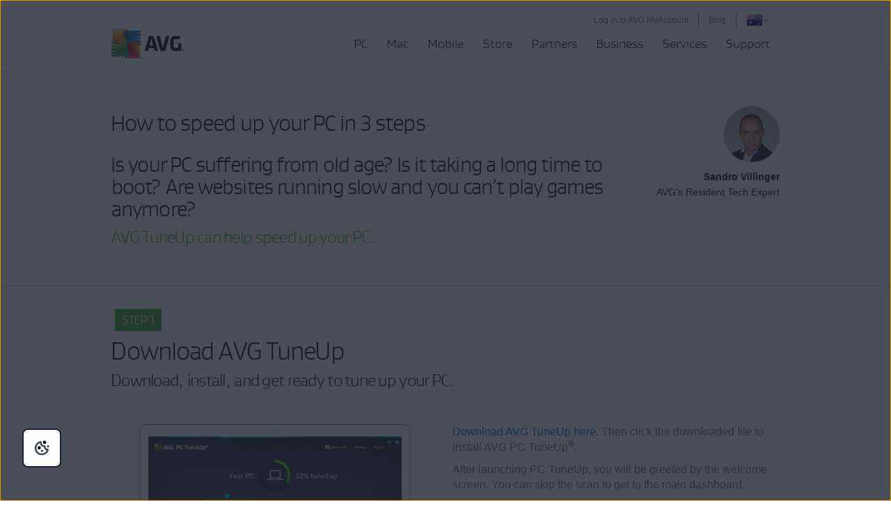

--- FILE ---
content_type: text/html; charset=utf-8
request_url: https://www.avg.com/en-au/avg-pctuneup-guide-pc-speed
body_size: 15118
content:
<!DOCTYPE html>
<html lang="en-au" class="no-js">
<head>
	
	<script src="https://nexus.ensighten.com/symantec/avg/Bootstrap.js" data-script-info="CHEQ Cookie Consent -- Brand: AVG -- Script Type: PRODUCTION"></script>






<script>
/*! Declare GTM dataLayer */
window.dataLayer = window.dataLayer || [];
window.sdl = window.sdl || []; 


	
/*! Dimensions to dataLayer */
(function(){
	var dataObj = {
		'contentLocale': 'en-au',
		'pageName': 'en-au | en-au/avg-pctuneup-guide-pc-speed',
        'pageId': '9c0ee144b97feeec5f7d36beef3d2c6f'
	};
	var contentGroup = 'Consumer';
	if (contentGroup != '') {
		dataObj.contentGroup = contentGroup;
	}
  
  	var pageGroup = 'Landing page - ACQ';
    if (pageGroup != '') {
        dataObj.pageGroup = pageGroup;
    }

	dataLayer.push(dataObj);
})();
	var countryCode = 'en-au'
	
	var sdlObj = {
		'session': {
			'countryCode': countryCode.substring(3).toUpperCase()
		},
		'screen': {
			'locale': 'en-au',
			'screenCategory': 'core',
			'type': 'Landing page - ACQ',
			'fileName': 'avg-pctuneup-guide-pc-speed',
			'screenId': '9c0ee144b97feeec5f7d36beef3d2c6f',
			'lineOfBusiness': 'Consumer',
			'path': 'avg-pctuneup-guide-pc-speed',
			'hostname': 'www.avg.com',
			'name': 'en-au | en-au/avg-pctuneup-guide-pc-speed'
		},
		'event': 'screen'
	}
</script>




	

	<script>
		window.nortonAnalytics = window.nortonAnalytics || {};
		nortonAnalytics = {
			'account': "symanteccom",
			'site_country': "au",
			'site_language': 'en',
			'content_format': 'html',
			'content_page': 'page',
			'site_section': 'avg.com',
			'page_name': "avg-pctuneup-guide-pc-speed",
			'site_sub_section': "others"
		}
	</script>


<script>(function(w,d,s,l,i){w[l]=w[l]||[];w[l].push({'gtm.start':
new Date().getTime(),event:'gtm.js'});var f=d.getElementsByTagName(s)[0],
j=d.createElement(s),dl=l!='dataLayer'?'&l='+l:'';j.async=true;j.src=
'https://www.googletagmanager.com/gtm.js?id='+i+dl;f.parentNode.insertBefore(j,f);
})(window,document,'script','sdl','GTM-WPC6R3K');</script>


<script>(function(w,d,s,l,i){w[l]=w[l]||[];w[l].push({'gtm.start':
new Date().getTime(),event:'gtm.js'});var f=d.getElementsByTagName(s)[0],
j=d.createElement(s),dl=l!='dataLayer'?'&l='+l:'';j.async=true;j.src=
'https://www.googletagmanager.com/gtm.js?id='+i+dl;j.setAttributeNode(d.createAttribute('data-ot-ignore'));f.parentNode.insertBefore(j,f);
})(window,document,'script','dataLayer','GTM-PQL2XC');</script>

	<script src=https://assets.adobedtm.com/b29989a14bed/fb232d48b52a/launch-6a58c8f8d4cd.min.js async></script>



	<meta charset="utf-8" />
 	<meta http-equiv="X-UA-Compatible" content="IE=edge" />
  	<meta name="viewport" content="width=device-width, initial-scale=1" />
  	<meta name="msvalidate.01" content="F523541C02FD305D452DFEB76276B106" />
  	<meta name="yandex-verification" content="a5879e85dfab123e" />
  	
    <meta name="google-site-verification" content="_fAOKZ0pl5SoE-J403ROOL3ij6Jl_MrOYtTzTwfs3So" />
  	
    <meta name="google-site-verification" content="DKdOVEob-a2xTessHpy7H3IO2I1n4wc80n4lrkZxNqk" />
    	
    <meta name="google-site-verification" content="pJ2yb8cUzce9KAR0BROr6WF6Q67QFvMLZyPDUWHHEGc" />
    	
	<meta name="google-site-verification" content="HhZa3WSVcn36Khyh4HMKdrraf5FM_Pl0B58Uoaxhufc" />
  
  <link rel="canonical" href="https://www.avg.com/en-au/avg-pctuneup-guide-pc-speed">
  	<link rel="dns-prefetch" href="4331387.fls.doubleclick.net"/>
<link rel="dns-prefetch" href="avgtechnologiescyltd.tt.omtrdc.net"/>
<link rel="dns-prefetch" href="dis.ny.us.criteo.com"/>
<link rel="dns-prefetch" href="googleads.g.doubleclick.net"/>
<link rel="dns-prefetch" href="leadback.advertising.com"/>
<link rel="dns-prefetch" href="omni.avg.com"/>
<link rel="dns-prefetch" href="static.criteo.net"/>
<link rel="dns-prefetch" href="stats.g.doubleclick.net"/>
<link rel="dns-prefetch" href="widget.criteo.com"/>
<link rel="dns-prefetch" href="www.adobetag.com"/>
<link rel="dns-prefetch" href="www.avg.com"/>
<link rel="dns-prefetch" href="www.google.com"/>
<link rel="dns-prefetch" href="www.googleadservices.com"/>
<link rel="dns-prefetch" href="s.clicktale.net"/>
  	<link rel="icon" type="image/png" href="https://static2.avg.com/10004662/web/i/favicons/favicon.ico" sizes="32x32">

<link rel="apple-touch-icon-precomposed" href="https://static2.avg.com/10004662/web/i/favicons/apple-touch-avg.png">
<link rel="apple-touch-icon" sizes="120x120" href="https://static2.avg.com/10004662/web/i/favicons/apple-touch-avg-120x120.png">
<link rel="apple-touch-icon" sizes="152x152" href="https://static2.avg.com/10004662/web/i/favicons/apple-touch-avg-152x152.png">
<link rel="apple-touch-icon" sizes="167x167" href="https://static2.avg.com/10004662/web/i/favicons/apple-touch-avg-167x167.png">
<link rel="apple-touch-icon" sizes="180x180" href="https://static2.avg.com/10004662/web/i/favicons/apple-touch-avg-180x180.png">
<link rel="apple-touch-icon" sizes="192x192" href="https://static2.avg.com/10004662/web/i/favicons/apple-touch-avg-192x192.png">
		
  <link rel="stylesheet" href="https://static2.avg.com/10004662/web/c/responsive.min.css?v" type="text/css">
  <link rel="stylesheet" href="https://static2.avg.com/10004662/web/c/components/message-line.css" type="text/css">
  <link rel="stylesheet" href="https://static2.avg.com/10004662/web/c/notificationDifferentProduct.css" type="text/css">
  
  
  
  
  
  
  
		<title>How to Speed Up Your PC in 3 Simple Steps | AVG</title>
		<meta content="Follow this step-by-step guide to speed up your computer and to enjoy faster startup and smoother gaming. Unleash your PC’s hidden power with AVG PC TuneUp." name="description" />
		<meta property="og:title" content="How to Speed Up Your PC in 3 Simple Steps | AVG">
<meta property="og:type" content="website">
<meta property="og:url" content="https://www.avg.com/en-au/avg-pctuneup-guide-pc-speed">
<meta property="og:site_name" content="AVG.com">
<meta property="og:description" content="Follow this step-by-step guide to speed up your computer and to enjoy faster startup and smoother gaming. Unleash your PC’s hidden power with AVG PC TuneUp.">
<meta property="twitter:card" content="summary">
<meta property="twitter:title" content="How to Speed Up Your PC in 3 Simple Steps | AVG">
<meta property="twitter:description" content="Follow this step-by-step guide to speed up your computer and to enjoy faster startup and smoother gaming. Unleash your PC’s hidden power with AVG PC TuneUp.">
		<meta name="robots" content="index, follow">

    <meta http-equiv="content-language" content="en-au"/>
  <script type="text/javascript" src="https://static2.avg.com/10004662/web/j/jquery.js"></script>
  
  
  <link href="https://static2.avg.com/10004662/web/c/page/median-grid.css" media="all" rel="stylesheet" />
  <link href="https://static2.avg.com/10004662/web/c/page/median-base.css" media="all" rel="stylesheet" />
  <link href="https://static2.avg.com/10004662/web/c/page/median-buttons-v2.css" media="all" rel="stylesheet" />
  <link href="https://static2.avg.com/10004662/web/c/page/median-typography.css" media="all" rel="stylesheet" />
    
  
  <script>
	window.avastGlobals = window.avastGlobals || {};	
	window.avastGlobals.web = {
		domain: "www.avg.com",
		pathFromRoot: "en-au/avg-pctuneup-guide-pc-speed",
      	fileName: "avg-pctuneup-guide-pc-speed",
		lang: 'en',
		locale: "en-au",
      	contentGroup: 'Consumer',
		pageName: 'en-au | en-au/avg-pctuneup-guide-pc-speed',
		'notification-overlay-for-wrong-download': {
			'free-antivirus-download': {
				'button-selector': '[href*="download-thank-you.php?product=freegsr&variant=1606"],[href*="download-thank-you.php?product=freegsr"],[href*="download-thank-you.php?product=FREEGSR"],[href*="download-thank-you.php?product=freegsr&variant=698"]',
				'supported-platform': 'windows',
				'product-id': 'freegsr',
				'alternative-links': {
					mac: '/download-thank-you.php?product=AVM-FAD',
					android: 'market://details?id=com.antivirus&referrer=utm_source%3Davg_com%26utm_medium%3Dgavp_pp-mobile%26utm_content%3Dfree-download%26utm_campaign%3Dgavp_pp-mobile_gavp',
					ios: 'https://apps.apple.com/us/app/avg-mobile-security/id1473934066'
				},
				'alternative-tracking': {
					mac: 'AVM-FAD',
					android: 'mob',
					ios: 'appstore'
				}
			},
			'free-antivirus-download-t1': {
				'button-selector': '[href*="download-thank-you.php?product=freegsr&variant=1606"],[href*="download-thank-you.php?product=freegsr"],[href*="download-thank-you.php?product=freegsr&variant=698"]',
				'supported-platform': 'windows',
				'product-id': 'freegsr',
				'alternative-links': {
					mac: '/download-thank-you.php?product=AVM',
					android: 'market://details?id=com.antivirus&referrer=utm_source%3Davg_com%26utm_medium%3Dgavp_pp-mobile%26utm_content%3Dfree-download%26utm_campaign%3Dgavp_pp-mobile_gavp',
					ios: 'https://apps.apple.com/us/app/avg-mobile-security/id1473934066'
				},
				'alternative-tracking': {
					mac: 'avm',
					android: 'mob',
					ios: 'appstore'
				}
			},		
			'free-antivirus-download-t2': {
				'button-selector': '[href*="download-thank-you.php?product=freegsr&variant=1606"],[href*="download-thank-you.php?product=freegsr"],[href*="download-thank-you.php?product=freegsr&variant=698"]',
				'supported-platform': 'windows',
				'product-id': 'freegsr',
				'alternative-links': {
					mac: '/download-thank-you.php?product=AVM',
					android: 'market://details?id=com.antivirus&referrer=utm_source%3Davg_com%26utm_medium%3Dgavp_pp-mobile%26utm_content%3Dfree-download%26utm_campaign%3Dgavp_pp-mobile_gavp',
					ios: 'https://apps.apple.com/us/app/avg-mobile-security/id1473934066'
				},
				'alternative-tracking': {
					mac: 'avm',
					android: 'mob',
					ios: 'appstore'
				}
			},			
			'internet-security': {
				'button-selector': '[href*="download-thank-you.php?product=gsr&variant=755"],[href*="download-thank-you.php?product=GSR"]',
				'supported-platform': 'windows',
				'product-id': 'gsr',
				'alternative-links': {
					mac: '/download-thank-you.php?product=AVM',
					android: 'market://details?id=com.antivirus&referrer=utm_source%3Davg_com%26utm_medium%3Dgavp_pp-mobile%26utm_content%3Dfree-download%26utm_campaign%3Dgavp_pp-mobile_gavp',
					ios: 'https://apps.apple.com/us/app/avg-mobile-security/id1473934066'
				},
				'alternative-tracking': {
					mac: 'avm',
					android: 'mob',
					ios: 'appstore'
				}
			},
			'avg-pctuneup': {
				'button-selector': '[href*="download-thank-you.php?product=GSE-2019"]',
				'supported-platform': 'windows',
				'product-id': 'gse-2019',
				'alternative-links': {
					mac: '/download-thank-you.php?product=TMP',
					android: 'market://details?id=com.avg.cleaner&referrer=utm_source%3Dwww.avg.com%26utm_medium%3Davg-memory-cleaner%26utm_campaign%3DTopButton'
				},
				'alternative-tracking': {
					mac: 'tmp',
					android: 'mcc'
				},
				'alternative-text': 'b'
			},
			'avg-driver-updater': {
				'button-selector': '[href*="download-thank-you.php?product=duw&variant=duw-pp"]',
				'supported-platform': 'windows',
				'product-id': 'duw'
			},
			'secure-vpn': {
				'button-selector': '[href*="download-thank-you.php?product=GSV"]',
				'supported-platform': 'windows',
				'product-id': 'gsv',
				'alternative-links': {
					mac: '/download-thank-you.php?product=VPM',
					android: '/download-thank-you.php?product=VPA-P',
					ios: '/download-thank-you.php?product=VPI'
				},
				'alternative-tracking': {
					mac: 'vpm',
					android: 'vpa',
					ios: 'vpi'
				},
				'alternative-text': 'c'
			},
			'avg-tuneup-for-mac': {
				'button-selector': '[href*="download-thank-you.php?product=TMP"]',
				'supported-platform': 'mac',
				'product-id': 'tmp',
				'alternative-links': {
					windows: '/download-thank-you.php?product=GSE-2019',
					android: 'market://details?id=com.avg.cleaner&referrer=utm_source%3Dwww.avg.com%26utm_medium%3Davg-memory-cleaner%26utm_campaign%3DTopButton'
				},
				'alternative-tracking': {
					windows: 'gse-2019',
					android: 'mcc'
				},
				'alternative-text': 'b'
			},
			'avg-antivirus-for-mac': {
				'button-selector': '[href*="download-thank-you.php?product=AVM"]',
				'supported-platform': 'mac',
				'product-id': 'avm',
				'alternative-links': {
					windows: '/download-thank-you.php?product=FREEGSR-AFM',
					android: 'market://details?id=com.antivirus&referrer=utm_source%3Davg_com%26utm_medium%3Dgavp_pp-mobile%26utm_content%3Dfree-download%26utm_campaign%3Dgavp_pp-mobile_gavp',
					ios: 'https://apps.apple.com/us/app/avg-mobile-security/id1473934066'
				},
				'alternative-tracking': {
					windows: 'FREEGSR-AFM',
					android: 'mob',
					ios: 'appstore'
				}
			},
			'download-secure-vpn-mac': {
				'button-selector': '[href*="download-thank-you.php?product=VPM"]',
				'supported-platform': 'mac',
				'product-id': 'vpm',
				'alternative-links': {
					windows: '/download-thank-you.php?product=GSV',
					android: '/download-thank-you.php?product=VPA-P',
					ios: '/download-thank-you.php?product=VPI'
				},
				'alternative-tracking': {
					windows: 'gsv',
					android: 'vpa',
					ios: 'vpi'
				},
				'alternative-text': 'c'
			}
		}
	};
	window.avastGlobals.texts = {
		chromeUnsupportedOS: 'You are running an unsupported OS. In order to download the latest Secure Browser version, please update your OS to Windows 10 or newer.'
	};
</script>
<script> 
	document.documentElement.className = 
	document.documentElement.className.replace("no-js","js"); 
</script>
	<script src="https://static2.avg.com/10004662/web/j/components/userAgentDetect.js"></script>
	
	<script src="https://static2.avg.com/10004662/web/j/components/singleDL-primary.js"></script>
  
                              <script>!function(a){var e="https://s.go-mpulse.net/boomerang/",t="addEventListener";if("False"=="True")a.BOOMR_config=a.BOOMR_config||{},a.BOOMR_config.PageParams=a.BOOMR_config.PageParams||{},a.BOOMR_config.PageParams.pci=!0,e="https://s2.go-mpulse.net/boomerang/";if(window.BOOMR_API_key="9K3EU-JY7U6-TD3RC-2KCEC-AH4A8",function(){function n(e){a.BOOMR_onload=e&&e.timeStamp||(new Date).getTime()}if(!a.BOOMR||!a.BOOMR.version&&!a.BOOMR.snippetExecuted){a.BOOMR=a.BOOMR||{},a.BOOMR.snippetExecuted=!0;var i,_,o,r=document.createElement("iframe");if(a[t])a[t]("load",n,!1);else if(a.attachEvent)a.attachEvent("onload",n);r.src="javascript:void(0)",r.title="",r.role="presentation",(r.frameElement||r).style.cssText="width:0;height:0;border:0;display:none;",o=document.getElementsByTagName("script")[0],o.parentNode.insertBefore(r,o);try{_=r.contentWindow.document}catch(O){i=document.domain,r.src="javascript:var d=document.open();d.domain='"+i+"';void(0);",_=r.contentWindow.document}_.open()._l=function(){var a=this.createElement("script");if(i)this.domain=i;a.id="boomr-if-as",a.src=e+"9K3EU-JY7U6-TD3RC-2KCEC-AH4A8",BOOMR_lstart=(new Date).getTime(),this.body.appendChild(a)},_.write("<bo"+'dy onload="document._l();">'),_.close()}}(),"".length>0)if(a&&"performance"in a&&a.performance&&"function"==typeof a.performance.setResourceTimingBufferSize)a.performance.setResourceTimingBufferSize();!function(){if(BOOMR=a.BOOMR||{},BOOMR.plugins=BOOMR.plugins||{},!BOOMR.plugins.AK){var e=""=="true"?1:0,t="",n="aoiy5vax2kix62llltna-f-0022380cf-clientnsv4-s.akamaihd.net",i="false"=="true"?2:1,_={"ak.v":"39","ak.cp":"96151","ak.ai":parseInt("59953",10),"ak.ol":"0","ak.cr":8,"ak.ipv":4,"ak.proto":"http/1.1","ak.rid":"29946a64","ak.r":47358,"ak.a2":e,"ak.m":"dsca","ak.n":"essl","ak.bpcip":"3.145.142.0","ak.cport":35340,"ak.gh":"23.208.24.234","ak.quicv":"","ak.tlsv":"tls1.3","ak.0rtt":"","ak.0rtt.ed":"","ak.csrc":"-","ak.acc":"bbr","ak.t":"1768643802","ak.ak":"hOBiQwZUYzCg5VSAfCLimQ==5uCCompzk3FvfNtTMzQDpzFZ07xmNSukEm4EkWsynAmWBpWVQEWb/EROd1kVdL8NbcCg13LX1s0Rdda9lII8CWnUycgHQX4F4AAcxIXCIJlbq+0+Yp4SKeihSWWyuTBMyBLPJdCVoeTLD+kEUNpymojH2UJ2B5RU8CfIl506mEhG9R0gVhTPISWTfe7ZUA3/M6EMxBdQefgE8lBrCBPU23KlN6Pt42i9j/oixTUdKi200xjgC1FYwe3jhAXicTXwh9dRIujKqFgAqp/UuHpg6WLUJCO6BnLullty3/j3Qk/r+7suZVU9pIEoIZg8VoWVCLEXd6/B5uesxDegp4seZFDt9c8KKFmcFmpmaDaXKBd1L+Vjkd0v4G6LsPVJMGu64fZHrn5HeK0X63XPC0zKtjJRCkvdDCficDCJx0FgN94=","ak.pv":"331","ak.dpoabenc":"","ak.tf":i};if(""!==t)_["ak.ruds"]=t;var o={i:!1,av:function(e){var t="http.initiator";if(e&&(!e[t]||"spa_hard"===e[t]))_["ak.feo"]=void 0!==a.aFeoApplied?1:0,BOOMR.addVar(_)},rv:function(){var a=["ak.bpcip","ak.cport","ak.cr","ak.csrc","ak.gh","ak.ipv","ak.m","ak.n","ak.ol","ak.proto","ak.quicv","ak.tlsv","ak.0rtt","ak.0rtt.ed","ak.r","ak.acc","ak.t","ak.tf"];BOOMR.removeVar(a)}};BOOMR.plugins.AK={akVars:_,akDNSPreFetchDomain:n,init:function(){if(!o.i){var a=BOOMR.subscribe;a("before_beacon",o.av,null,null),a("onbeacon",o.rv,null,null),o.i=!0}return this},is_complete:function(){return!0}}}}()}(window);</script></head>
  
  <body id="avg-pctuneup-guide-pc-speed" class="en-au lng-en">
  	
    


<noscript><iframe src="https://www.googletagmanager.com/ns.html?id=GTM-PQL2XC" height="0" width="0" style="display:none;visibility:hidden"></iframe></noscript>


  	
    
    
    
	  
    
    

    

	






	
	








	

	

	


	
	

	


 
    
    <div id="body-wrapper">
      
      
 
      





<nav id="menu" class="navigation global-navigation">
	<div class="container">
		<div class="navigation-top visible-lg-block pull-lg-right">
<a href="https://account.avg.com/?migration&utm_campaign=myaccount_web_menu" class="bi-nav-login loginLink link-only ">
    Log in to AVG MyAccount
</a>

			<a href="https://www.avg.com/en/signal" class="bi-nav-login loginLink link-only ">Blog</a>              
          
 
			<a
	href="javascript:void();"

	 data-toggle="modal" data-target="#language-selector" aria-label="Change language" class="icon-href">
		<span class="icon-flag icon-flag-au"></span>
		
		<img src="https://static2.avg.com/10004662/web/i/avg/img/components/languageselector/arrow-down.svg" alt="">
</a>
				<div class="clearfix"></div>
		</div>
		<div class="clearfix"></div>
		<div class="navigation-header">
			<button data-bi-nav-menu-status="open" data-bi-nav="Mobile" type="button" class="bi-nav-menu navbar-toggle" data-navigation-toggle="navigation" data-navigation-target="#navigation-main" data-navigation-controls='{
                  "closed": -350,
                  "opened": 0,
                  "duration": 400,
                  "align": "right",
                  "container": "#body-inner",
                  "navigationContainer": ".navigation"
                }'> 
				<span class="bi-nav-menu pull-left title" data-bi-nav-menu-status="open"></span> 
				<span class="bi-nav-menu pull-left" data-bi-nav-menu-status="open">
					<img src="https://static2.avg.com/10004662/web/i/components/menu-mobile.svg" alt="menu">
				</span>
			</button> 
			
			<div class="bg-image-sni-0"> 
					<a class="bi-nav-toplink" href="/en-au/homepage" data-platform='{"platform_pc":"/en-au/homepage","platform_android":"","platform_ios":"","platform_mac":""}'>
					<img class="avg-logo-desktop " src="https://static2.avg.com/10004662/web/i/other/avg-logo-v2.png" alt="AVG logo" width="104">
            		</a>
			</div>
			<style>
				.bg-image-sni-0 img { 
			}
			</style>
			 <a href="#body-inner" accesskey="0" class="sr-only sr-only-focusable">Skip to content</a>

		</div>
		
		<div class="navigation-row" id="navigation-main" data-dimension-action="fullHeight" data-dimension-target="window" data-dimension-options='{"minus": "#cookie-bar:isvisible", "sizes": {"xs": true, "lg": false}}'>
			<div class="navigation-collapse navigation-right navigation-wrapper">

              
				<ul id="navigation-links" class="navigation-nav">
  <li class="navigation-mobile-header-item">
    
<div class="close-wrapper">
  <?xml version="1.0" encoding="UTF-8"?>
    	<a href="#" class="js-navigation-close bi-nav-close navigation-close " data-navigation-toggle="navigation" data-navigation-target="#navigation-main" data-navigation-controls='{"closed": -300, "opened": 0, "duration": 400, "align": "right", "container": "#body-inner", "navigationContainer": ".navigation", "actionSkip": "init"}'>
    	  <svg lass="js-navigation-close bi-nav-close " width="16px" height="16px" viewBox="0 0 16 16" version="1.1" xmlns="http://www.w3.org/2000/svg" xmlns:xlink="http://www.w3.org/1999/xlink">
    <title>Close-icon</title>
    <g id="Close-icon-16x16-Copy" stroke="none" stroke-width="1" fill="none" fill-rule="evenodd" stroke-linecap="round" stroke-linejoin="round">
        <line x1="2.5" y1="13" x2="12.5" y2="3" id="Path" stroke="#000000" stroke-width="2"></line>
        <line x1="2.5" y1="3" x2="12.5" y2="13" id="Path" stroke="#000000" stroke-width="2"></line>
    </g>
</svg>
    	</a>

</div>
  </li>

<li class="nav-main-link">
 <a href="/en-au/store#pc" class="bi-nav-menu menu-link"> <span>PC</span> </a>
  <ul class="bi-nav-items visible-lg-block">
    <li class="navigation-mobile-header-item">
      
<div class="close-wrapper">
	<span class="js-navigation-back navigation-back"></span>
	<span class="label">PC</span>
  <?xml version="1.0" encoding="UTF-8"?>
    	<a href="#" class="js-navigation-close bi-nav-close navigation-close " data-navigation-toggle="navigation" data-navigation-target="#navigation-main" data-navigation-controls='{"closed": -300, "opened": 0, "duration": 400, "align": "right", "container": "#body-inner", "navigationContainer": ".navigation", "actionSkip": "init"}'>
    	  <svg lass="js-navigation-close bi-nav-close " width="16px" height="16px" viewBox="0 0 16 16" version="1.1" xmlns="http://www.w3.org/2000/svg" xmlns:xlink="http://www.w3.org/1999/xlink">
    <title>Close-icon</title>
    <g id="Close-icon-16x16-Copy" stroke="none" stroke-width="1" fill="none" fill-rule="evenodd" stroke-linecap="round" stroke-linejoin="round">
        <line x1="2.5" y1="13" x2="12.5" y2="3" id="Path" stroke="#000000" stroke-width="2"></line>
        <line x1="2.5" y1="3" x2="12.5" y2="13" id="Path" stroke="#000000" stroke-width="2"></line>
    </g>
</svg>
    	</a>

</div>
    </li>
    <li class="nav-title nav-title-nolink">
      <span class="nav-title-text">The Best</span>
    </li>
    <li>
      <a href="/en-au/ultimate"> <span class="nav-title-text">AVG Ultimate</span> </a>
    </li>
    <li class="nav-title nav-title-nolink">
      <span class="nav-title-text">Protection</span>
    </li>
    <li>
      <a href="/en-au/free-antivirus-download"> <span class="nav-title-text">AVG AntiVirus FREE</span> </a>
    </li>
    <li>
      <a href="/en-au/internet-security"> <span class="nav-title-text">AVG Internet Security</span> </a>
    </li>
    <li class="nav-title nav-title-nolink">
      <span class="nav-title-text">Performance</span>
    </li>
    <li>
      <a href="/en-au/avg-pctuneup"> <span class="nav-title-text">AVG TuneUp</span> </a>
    </li>
    <li>
      <a href="/en-au/avg-driver-updater"> <span class="nav-title-text">AVG Driver Updater</span> </a>
    </li>

    <li class="nav-title nav-title-nolink">
      <span class="nav-title-text">Privacy</span>
    </li>
    <li>
      <a href="/en-au/secure-vpn"> <span class="nav-title-text">AVG Secure VPN for PC</span>  </a>
    </li>
    <li>
      <a href="/en-au/secure-identity"> <span class="nav-title-text">AVG Secure Identity</span> <span class="label-new">New</span></a>
    </li>
    <li>
      <a href="/en-au/antitrack"> <span class="nav-title-text">AVG AntiTrack</span>  </a>
    </li>
    <li>
      <a href="/en-au/secure-browser"> <span class="nav-title-text">AVG Secure Browser</span></a>
    </li>
    
    <li>
      <a href="/en-au/breachguard"> <span class="nav-title-text">AVG BreachGuard</span></a>
    </li>
    <li>
      <a class="last button button-large button-outlined button-nevada" href="/en-au/store#pc"> <span class="nav-title-text"> <center>All PC Products</center></span> </a>
    </li>
  </ul>
</li>

<li class="nav-main-link">
  <a href="/en-au/store#mac" class="bi-nav-menu menu-link"> <span>Mac</span> </a>
  <ul class="bi-nav-items visible-lg-block">
    <li class="navigation-mobile-header-item">
      
<div class="close-wrapper">
	<span class="js-navigation-back navigation-back"></span>
	<span class="label">Mac</span>
  <?xml version="1.0" encoding="UTF-8"?>
    	<a href="#" class="js-navigation-close bi-nav-close navigation-close " data-navigation-toggle="navigation" data-navigation-target="#navigation-main" data-navigation-controls='{"closed": -300, "opened": 0, "duration": 400, "align": "right", "container": "#body-inner", "navigationContainer": ".navigation", "actionSkip": "init"}'>
    	  <svg lass="js-navigation-close bi-nav-close " width="16px" height="16px" viewBox="0 0 16 16" version="1.1" xmlns="http://www.w3.org/2000/svg" xmlns:xlink="http://www.w3.org/1999/xlink">
    <title>Close-icon</title>
    <g id="Close-icon-16x16-Copy" stroke="none" stroke-width="1" fill="none" fill-rule="evenodd" stroke-linecap="round" stroke-linejoin="round">
        <line x1="2.5" y1="13" x2="12.5" y2="3" id="Path" stroke="#000000" stroke-width="2"></line>
        <line x1="2.5" y1="3" x2="12.5" y2="13" id="Path" stroke="#000000" stroke-width="2"></line>
    </g>
</svg>
    	</a>

</div>
    </li>
    <li class="nav-title nav-title-nolink">
        <span class="nav-title-text">The Best</span>
      </li>
      <li>
        <a href="/en-au/ultimate"> <span class="nav-title-text">AVG Ultimate</span> </a>
      </li>
      <li class="nav-title nav-title-nolink">
        <span class="nav-title-text">Protection</span>
      </li>
    <li>
      <a href="/en-au/avg-antivirus-for-mac"> <span class="nav-title-text">AVG AntiVirus FREE for Mac</span> </a>
    </li>
    <li>
        <a href="/en-au/internet-security-for-mac"> <span class="nav-title-text">AVG Internet Security for Mac</span> </a>
      </li>
      <li class="nav-title nav-title-nolink">
        <span class="nav-title-text">Performance</span>
      </li>
    <li>
      <a href="/en-au/avg-tuneup-for-mac"> <span class="nav-title-text">AVG TuneUp for Mac</span> </a>
    </li>
    <li class="nav-title nav-title-nolink">
        <span class="nav-title-text">Privacy</span>
      </li>
    <li>
      <a href="/en-au/download-secure-vpn-mac"> <span class="nav-title-text">AVG Secure VPN for Mac</span></a>
    </li>
    <li>
      <a href="/en-au/antitrack#mac"> <span class="nav-title-text">AVG AntiTrack for Mac</span></a>
    </li>    
	<li>
      <a href="/en-au/secure-browser#mac"> <span class="nav-title-text">AVG Secure Browser for Mac</span></a>
    </li>
	<li>
      <a href="/en-au/breachguard#mac"> <span class="nav-title-text">AVG BreachGuard for Mac</span></a>
    </li>
    <li>
      <a class="last button button-large button-outlined button-nevada" href="/en-au/store#mac"> <span class="nav-title-text"><center>All Mac products</center></span> </a>
    </li>
  </ul>
</li>
<li class="nav-main-link default">
  <a href="/en-au/store#mobile" class="bi-nav-menu menu-link"> <span>Mobile</span> </a>
  <ul class="bi-nav-items visible-lg-block">
    <li class="navigation-mobile-header-item">
      
<div class="close-wrapper">
	<span class="js-navigation-back navigation-back"></span>
	<span class="label">Mobile</span>
  <?xml version="1.0" encoding="UTF-8"?>
    	<a href="#" class="js-navigation-close bi-nav-close navigation-close " data-navigation-toggle="navigation" data-navigation-target="#navigation-main" data-navigation-controls='{"closed": -300, "opened": 0, "duration": 400, "align": "right", "container": "#body-inner", "navigationContainer": ".navigation", "actionSkip": "init"}'>
    	  <svg lass="js-navigation-close bi-nav-close " width="16px" height="16px" viewBox="0 0 16 16" version="1.1" xmlns="http://www.w3.org/2000/svg" xmlns:xlink="http://www.w3.org/1999/xlink">
    <title>Close-icon</title>
    <g id="Close-icon-16x16-Copy" stroke="none" stroke-width="1" fill="none" fill-rule="evenodd" stroke-linecap="round" stroke-linejoin="round">
        <line x1="2.5" y1="13" x2="12.5" y2="3" id="Path" stroke="#000000" stroke-width="2"></line>
        <line x1="2.5" y1="3" x2="12.5" y2="13" id="Path" stroke="#000000" stroke-width="2"></line>
    </g>
</svg>
    	</a>

</div>
    </li>
    <li>
      <a href="/en-au/antivirus-for-android"> <span class="nav-title-text">AVG AntiVirus for Android</span> </a>
    </li>
    <li>
      <a href="/en-au/avg-memory-cleaner"> <span class="nav-title-text">AVG Cleaner for Android</span> </a>
    </li>
    <li>
      <a href="/en-au/download-secure-vpn-android"> <span class="nav-title-text">AVG Secure VPN for Android</span> </a>
    </li>
     <li>
      <a href="/en-au/secure-browser#android"> <span class="nav-title-text">AVG Secure Browser for Android</span> </a>
    </li>
    <li>
      <a href="/en-au/mobile-security-for-iphone-ipad"> <span class="nav-title-text">AVG Mobile Security for iPhone/iPad</span> </a>
    </li>
	<li>
      <a href="/en-au/avg-tuneup-ios"> <span class="nav-title-text">AVG TuneUp for iOS</span> </a>
    </li>
    <li>
      <a href="/en-au/download-secure-vpn-ios"> <span class="nav-title-text">AVG Secure VPN for iPhone/iPad</span> </a>
    </li>    
    <li>
      <a class="last button button-large button-outlined button-nevada" href="/en-au/store#mobile"> <span class="nav-title-text"><center>All Mobile Products</center></span> </a>
    </li>
  </ul>
</li>  
<li class="nav-main-link">
  <a href="/en-au/store" class="bi-nav-menu menu-link"> <span>Store</span> </a>
</li>
<li class="nav-main-link default">
  <a href="/en-au/partners" class="bi-nav-menu menu-link"> <span>Partners</span> </a>
</li>
<li class="nav-main-link default">
  <a href="/en-au/business-security" class="bi-nav-menu menu-link"> <span>Business</span> </a>
  <ul class="bi-nav-items visible-lg-block">
    <li class="navigation-mobile-header-item">
      
<div class="close-wrapper">
	<span class="js-navigation-back navigation-back"></span>
	<span class="label">Business</span>
  <?xml version="1.0" encoding="UTF-8"?>
    	<a href="#" class="js-navigation-close bi-nav-close navigation-close " data-navigation-toggle="navigation" data-navigation-target="#navigation-main" data-navigation-controls='{"closed": -300, "opened": 0, "duration": 400, "align": "right", "container": "#body-inner", "navigationContainer": ".navigation", "actionSkip": "init"}'>
    	  <svg lass="js-navigation-close bi-nav-close " width="16px" height="16px" viewBox="0 0 16 16" version="1.1" xmlns="http://www.w3.org/2000/svg" xmlns:xlink="http://www.w3.org/1999/xlink">
    <title>Close-icon</title>
    <g id="Close-icon-16x16-Copy" stroke="none" stroke-width="1" fill="none" fill-rule="evenodd" stroke-linecap="round" stroke-linejoin="round">
        <line x1="2.5" y1="13" x2="12.5" y2="3" id="Path" stroke="#000000" stroke-width="2"></line>
        <line x1="2.5" y1="3" x2="12.5" y2="13" id="Path" stroke="#000000" stroke-width="2"></line>
    </g>
</svg>
    	</a>

</div>
    </li>
    <li>
      <a href="/en-au/internet-security-business-edition"> <span class="nav-title-text">AVG Internet Security Business Edition</span> </a>
    </li>
    <li>
      <a href="/en-au/antivirus-business-edition"> <span class="nav-title-text">AVG AntiVirus Business Edition</span> </a>
    </li>
    <li>
      <a href="/en-au/file-server-business-edition"> <span class="nav-title-text">AVG File Server Business Edition</span> </a>
    </li>
    <li>
      <a href="/en-au/email-server-business-edition"> <span class="nav-title-text">AVG Email Server Business Edition</span> </a>
    </li>
    <li>
      <a href="/en-au/patch-management"> <span class="nav-title-text">AVG Patch Management</span> </a>
    </li>
    <li>
      <a href="/en-au/management-console"> <span class="nav-title-text">AVG Cloud Management Console</span> </a>
    </li>
    <li>
    <li>      
      <a class="last button button-large button-outlined button-nevada" href="/en-au/business-security"> <span class="nav-title-text">Compare products</span> </a>
    </li>
	<li>
      <a class="last button button-large button-outlined button-nevada" href="/en-au/store-business"> <span class="nav-title-text">Store</span> </a>
    </li>
  </ul>
</li>

<li class="nav-main-link default">
  	<a href="/en-au/avg-go-tech-support" class="bi-nav-menu menu-link"> <span>Services</span> </a>
  
  <ul class="bi-nav-items visible-lg-block">
    <li class="navigation-mobile-header-item">
      
<div class="close-wrapper">
	<span class="js-navigation-back navigation-back"></span>
	<span class="label">Services</span>
  <?xml version="1.0" encoding="UTF-8"?>
    	<a href="#" class="js-navigation-close bi-nav-close navigation-close " data-navigation-toggle="navigation" data-navigation-target="#navigation-main" data-navigation-controls='{"closed": -300, "opened": 0, "duration": 400, "align": "right", "container": "#body-inner", "navigationContainer": ".navigation", "actionSkip": "init"}'>
    	  <svg lass="js-navigation-close bi-nav-close " width="16px" height="16px" viewBox="0 0 16 16" version="1.1" xmlns="http://www.w3.org/2000/svg" xmlns:xlink="http://www.w3.org/1999/xlink">
    <title>Close-icon</title>
    <g id="Close-icon-16x16-Copy" stroke="none" stroke-width="1" fill="none" fill-rule="evenodd" stroke-linecap="round" stroke-linejoin="round">
        <line x1="2.5" y1="13" x2="12.5" y2="3" id="Path" stroke="#000000" stroke-width="2"></line>
        <line x1="2.5" y1="3" x2="12.5" y2="13" id="Path" stroke="#000000" stroke-width="2"></line>
    </g>
</svg>
    	</a>

</div>
    </li>
    <li>
      <a href="/en-au/avg-go-tech-support"> <span class="nav-title-text">Premium Tech Support</span> </a>
    </li>
    <li>
      <a href="/en-au/express-installation"> <span class="nav-title-text">Express Install</span> </a>
    </li>
  </ul>
</li>

<li class="nav-main-link">
  <a href="https://support.avg.com/" class="bi-nav-menu menu-link support-item"><span>Support</span></a>
  <ul class="bi-nav-items visible-lg-block">
    <li class="navigation-mobile-header-item">
      
<div class="close-wrapper">
	<span class="js-navigation-back navigation-back"></span>
	<span class="label">Support</span>
  <?xml version="1.0" encoding="UTF-8"?>
    	<a href="#" class="js-navigation-close bi-nav-close navigation-close " data-navigation-toggle="navigation" data-navigation-target="#navigation-main" data-navigation-controls='{"closed": -300, "opened": 0, "duration": 400, "align": "right", "container": "#body-inner", "navigationContainer": ".navigation", "actionSkip": "init"}'>
    	  <svg lass="js-navigation-close bi-nav-close " width="16px" height="16px" viewBox="0 0 16 16" version="1.1" xmlns="http://www.w3.org/2000/svg" xmlns:xlink="http://www.w3.org/1999/xlink">
    <title>Close-icon</title>
    <g id="Close-icon-16x16-Copy" stroke="none" stroke-width="1" fill="none" fill-rule="evenodd" stroke-linecap="round" stroke-linejoin="round">
        <line x1="2.5" y1="13" x2="12.5" y2="3" id="Path" stroke="#000000" stroke-width="2"></line>
        <line x1="2.5" y1="3" x2="12.5" y2="13" id="Path" stroke="#000000" stroke-width="2"></line>
    </g>
</svg>
    	</a>

</div>
    </li>
    <li class="nav-title nav-title-nolink">
      <span class="nav-title-text padding-left-small">Home products</span>
    </li>
    <li>
      <a href="https://support.avg.com/?l=en"> <span class="nav-title-text">Home Support</span> </a>
    </li>
    <li>
      <a href="/en-au/avg-go-tech-support"> <span class="nav-title-text">Premium Tech Support</span> </a>
    </li>
    <li>
      <a href="/en-au/installation-files"> <span class="nav-title-text">Installation Files</span> </a>
    </li>
    <li class="nav-title nav-title-nolink">
      <span class="nav-title-text">Partner Products</span>
    </li>
    <li>
      <a href="https://support.avg.com/partners?l=en"> <span class="nav-title-text">Partner Support &amp; Contact</span> </a>
    </li>
	<li class="nav-title nav-title-nolink">
      <span class="nav-title-text">Business Products</span>
    </li>
    <li>
      <a href="https://support.avg.com/business?l=en"> <span class="nav-title-text">Business Support &amp; Contact</span> </a>
    </li>
    <li>
      <a href="/en-au/installation-files-business"> <span class="nav-title-text">Installation Files</span> </a>
    </li>
  </ul>
</li>
</ul>
              
				<div class="navigation-buttons hidden-lg text-center"> 
                  <a href="https://myaccount.avg.com/my-account-login" class="bi-nav-login button button-large button-outlined button-nevada">
                    Log in to AVG MyAccount
                </a>
                  
                  
               

			<a href="https://www.avg.com/en/signal" class="bi-nav-login button button-large button-outlined button-nevada">Blog</a>              

                  

					<a
	href="javascript:void();"

		data-delay="500"
		data-navigation-toggle="navigation"
		data-navigation-target="#navigation-main"
		data-navigation-controls='{"closed": -300, "opened": 0, "duration": 400, "align": "right", "container": "#body-inner", "navigationContainer": ".navigation", "actionSkip": "init"}'
	 data-toggle="modal" data-target="#language-selector" aria-label="Change language" class="button button-large button-outlined button-nevada icon-href">
	<span>
		<span class="icon-flag icon-flag-au"></span>
		<span>English</span>
		<img src="https://static2.avg.com/10004662/web/i/avg/img/components/languageselector/arrow-down.svg" alt="">
	</span>
</a></div>
			</div>
		</div>
		</div>
	<div class="header-parsys"></div>
</nav>


      <div id="body-inner">
        
<div class="banner banner-0  ">
	<div class="container text-lg-left">
		<div class="row">
			<style>
                .container-1 H1 { 
                    padding-top: 30px;
                }
            </style>
			<div class="clearfix "></div>
			<div class="col col-2   col-xs-12 col-md-9 ">
				<div class="text  text-md-left ">
						<h1>How to speed up your PC in 3 steps</h1>

<p class="text-x-large font-avg-sans-1 text-nevada">Is your PC suffering from old age? Is it taking a long time to boot? Are websites running slow and you can&rsquo;t play games anymore?</p>

<p class="text-large font-avg-sans-1 text-green">AVG TuneUp can help speed up your PC.</p>

				</div>
			</div>
			<div class="col col-3   col-xs-12 col-md-3 ">
				
				<div class="gap gap-4  "></div>
				<style>
					.gap-4{ height: 20px }
				</style>
				
				
				<div class="bg-image-5 text-right  text-md-right text-xs-center">
					<img src="https://static2.avg.com/10004662/web/i/avg/img/2014/pc/sandro_villinger.png" alt="Sandro Villinger, rounded image, 80 x 80px" />
				</div>
				<style>
					.bg-image-5 img { 
					                width: 100%;
					max-width: 80px;            }
				</style>
				
				<div class="text  margin-xs-top-tiny text-md-right text-xs-center ">	<p class="text-x-small font-sans-serif text-nevada"><strong>Sandro Villinger</strong><br />
AVG&#39;s Resident Tech Expert</p>

				</div>
			</div>
			<div class="clearfix "></div>
		</div>
	</div>
</div>
<style>
	.banner-0 {
		padding-top: 30px;
		padding-bottom: 50px;
		background-repeat: no-repeat;
		background-position: center center;
		background-color: #FAFAFA;
	}
	
	@media (max-width: 479px) {
		.banner-0 {
			background-repeat: no-repeat;
			background-position: center center;
		}
	}
</style>


<div class="separator-wrapper separator-grey-line  clearfix" style="top: 0px"></div>

<div class="container-6 container  padding-xs-top-small  padding-xs-bottom-medium ">
	<div class="text  margin-xs-bottom-medium ">	<p class="text-small font-sans-serif text-white label"><span style="background-color:#3CA12E; padding:5px 10px;">Step 1</span></p>

		
<h3 class="text-xx-large font-avg-sans-4 text-black">Download AVG TuneUp</h3>

<p class="text-large font-avg-sans-1 text-nevada">Download, install, and get ready to tune up your PC.</p>

	</div>
	<div class="row row-7  ">
		<div class="col col-8   col-xs-12 col-lg-6 col-lg-push-6 ">
			<div class="text   ">	<p><a class="bi-download-link" data-role="download-link" data-download-name="GSE" href="/en-au/download-thank-you.php?product=gse&variant=709">Download AVG TuneUp here</a>. Then click the downloaded file to install AVG PC TuneUp<sup>&reg;</sup>.</p>

<p>After launching PC TuneUp, you will be greeted by the welcome screen. You can skip the scan to get to the main dashboard.</p>

<p>Once there, click on the <strong>Speed Up</strong> tile to start speeding up your PC.</p>

			</div>
		</div>
		<div class="col col-9   col-xs-12 col-lg-6 col-lg-pull-6 ">
			
			<div class="gap gap-10 hidden-lg  "></div>
			<style>
				.gap-10{ height: 50px }
				    @media (min-width: 480px) { .gap-10{ height: 50px } }
			</style>
			
			
			<div class="bg-image-11   text-center">
				<img src="https://static2.avg.com/10004662/web/i/uis/pc-tuneup-ui-dashboard-partially-optimized-speed-up-604x350.png" alt="PC TuneUp Dashboard" />
			</div>
			<style>
				.bg-image-11 img { 
				                width: 100%;
				max-width: 604px;            }
			</style>
			
		</div>
		<div class="clearfix "></div>
	</div>
</div>

<div class="separator-wrapper separator-grey-arrow bg-top-white bg-bottom-alabaster  clearfix" style="top: 0px">
	<div class="separator-arrow table-wrapper">
		<div class="arrow-left table-cell">&nbsp;</div>
		<div class="arrow table-cell">&nbsp;</div>
		<div class="arrow-right table-cell">&nbsp;</div>
	</div>
</div>


<div class="group-12 wrapper bg-alabaster  ">
	<div class="container-13 container  padding-xs-bottom-medium ">
		<div class="text  margin-xs-bottom-medium ">	<p class="text-small font-sans-serif text-white label"><span style="background-color:#3CA12E; padding:5px 10px;">Step 2</span></p>

			
<h3 class="text-xx-large font-avg-sans-4 text-black">Stop background programs</h3>

<p class="text-large font-avg-sans-1 text-nevada">If your PC is constantly busy doing something even when you&rsquo;re not, or you get lots of annoying balloon tips, then it&rsquo;s time to put background programs on &ldquo;standby&rdquo; mode with Program Deactivator.</p>

		</div>
		<div class="row row-14  ">
			<div class="col col-15   col-xs-12 col-lg-6 padding-lg-right-small ">
				<div class="text   ">	<p>PCs, old or new, face one stark reality: The more programs you use, the slower they become.</p>

<p>Here&#39;s the cure: Our 2017 release of AVG TuneUp comes with a complete reboot of its patented &#39;Programs-On-Demand&#39; technology. It puts draining programs into a smart Sleep Mode and reduces their impact on PC performance, battery life, network and storage to nearly zero.</p>

				</div>
			</div>
			<div class="col col-16   col-xs-12 col-lg-6 margin-xs-top-medium margin-lg-top-none ">
				
				<div class="bg-image-17 text-center  ">
					<img src="https://static2.avg.com/10004662/web/i/uis/pc-tuneup-ui-sleeping-programs-604x350.png" alt="PC TuneUp interface with programs slowing down your PC" />
				</div>
				<style>
					.bg-image-17 img { 
					                width: 100%;
					max-width: 604px;            }
				</style>
				
			</div>
			<div class="clearfix "></div>
		</div>
	</div>
</div>


<div class="separator-wrapper separator-grey-arrow bg-top-alabaster bg-bottom-white  clearfix" style="top: 0px">
	<div class="separator-arrow table-wrapper">
		<div class="arrow-left table-cell">&nbsp;</div>
		<div class="arrow table-cell">&nbsp;</div>
		<div class="arrow-right table-cell">&nbsp;</div>
	</div>
</div>

<div class="container-18 container   padding-xs-bottom-medium ">
	<div class="text  margin-xs-bottom-medium ">	<p class="text-small font-sans-serif text-white label"><span style="background-color:#3CA12E; padding:5px 10px;">Step 3</span></p>

		
<h3 class="text-xx-large font-avg-sans-4 text-black">Unleash hidden Windows<sup>&reg;</sup> power</h3>

<p class="text-large font-avg-sans-1 text-nevada">Programs aren&#39;t the only things that can slow down your PC. Windows has many hidden parts that constantly beg for your PC&rsquo;s precious resources. Using Turbo Mode can stop Windows features from slowing down your PC.</p>

	</div>
	<div class="row row-19  ">
		<div class="col col-20   col-xs-12 col-lg-6 col-lg-push-6 ">
			<div class="text   ">	<p>On the main dashboard, click on the <strong>Turbo Mode</strong> (gauge icon) button in the lower left corner.</p>

<p>You&rsquo;ll be asked a few simple questions about what you want to turn off. You can also choose to set Turbo Mode on permanently, or only for when you need to squeeze out that extra bit of power.</p>

<p><strong>TIP!</strong> If you don&rsquo;t know what some of these features do, just hover over the individual icons for a detailed description.</p>

<p>&nbsp;</p>

<p class="text-large font-avg-sans-1 text-nevada">Turbo Mode</p>

<p>Turns off more than 70 hard-to-find &amp; often unneeded features in Windows&reg; such as Media Player sharing, pen recognition, or remote assistance processes.</p>

<p>It&rsquo;s simply the best tool for above-average performance when designing, video editing, gaming, or programming whether you use Windows 10, 8, 7, Vista, XP SP3.</p>

			</div>
		</div>
		<div class="col col-21   col-xs-12 col-lg-6 col-lg-pull-6 margin-xs-top-medium margin-lg-top-none ">
			
			<div class="bg-image-22   text-center">
				<img src="https://static2.avg.com/10004662/web/i/uis/pc-tuneup-ui-dashboard-turbo-mode-604x350.png" alt="PC TuneUp Dashboard in Turbo Mode" />
			</div>
			<style>
				.bg-image-22 img { 
				                width: 100%;
				max-width: 604px;            }
			</style>
			
		</div>
		<div class="clearfix "></div>
	</div>
</div>

<div class="separator-wrapper separator-grey-line  clearfix"></div>


<div class="group-23 wrapper bg-alabaster  ">
	<div class="container-24 container bg-bg-alabaster padding-xs-top-medium padding-xs-bottom-medium ">
		<div class="text   ">
				<h3 class="text-xx-large font-avg-sans-4 text-black" style="text-align: center;">And Boom! You&rsquo;re done.</h3>

<p class="text-large font-avg-sans-1 text-nevada" style="text-align: center;">Your PC should already be running faster.</p>
          <p class="font-avg-sans-1 text-nevada" style="text-align: center;">Want more? Check out our <a href="https://www.avg.com/en/signal/ultimate-guide-to-speeding-up-and-cleaning-up-your-pc">Ultimate Guide to speeding up your PC</a>.</p>
		</div>
	</div>
</div>


<div class="banner banner-25  ">
	<div class="container center">
		<div class="row">
			<div class="center ">
				<div class="text  margin-xs-bottom-small ">
						<h3 class="text-xx-large font-avg-sans-4 text-white" style="text-align: center;">The results are in!</h3>

<p class="text-large font-avg-sans-1 text-white" style="text-align: center;">When we put AVG TuneUp hard to the test on both really old and brand-new machines, we were amazed at the results. Want to find out how these performance features were able to speed up browsing the web, playing games, watching movies or working with Office?</p>

				</div>
				
				<div> <a href="/en-au/avg-pctuneup-test-hub" data-platform='{"platform_pc":"/en-au/avg-pctuneup-test-hub","platform_android":"","platform_ios":"","platform_mac":""}' class="button button-small button-white ">
    
    <span class="default">Check out our test results</span>
    
    
  </a>

				</div>
				
			</div>
		</div>
	</div>
</div>
<style>
	.banner-25 {
		min-height: 355px;
		padding-top: 70px;
		background-image: url(https://static2.avg.com/10004662/web/i/avg/img/2014/pc/performance-bg-navy.jpg);
		background-repeat: no-repeat;
		background-position: center center;
		background-color: #2A3D65;
	}
	
	@media (max-width: 479px) {
		.banner-25 {
			background-repeat: no-repeat;
			background-position: center center;
			padding-top: 30px;
		}
	}
</style>


<div class="group-26 wrapper bg-alabaster  padding-xs-top-small padding-xs-bottom-small">
	
	
<div class="group-sni-0-ref-46 wrapper   ">
	<div class="container-sni-1-ref-46 container  padding-xs-top-medium padding-xs-bottom-medium ">
		<div class="text   ">
				<h2 style="text-align: center;">AVG TuneUp - Unlimited</h2>

<p class="text-large font-avg-sans-1 text-nevada" style="text-align: center;">Tune and clean up all&nbsp;your devices</p>

		</div>
		<div class="row row-sni-2-ref-46  ">
			<div class="col col-sni-3-ref-46   col-xs-12 col-md-4 col-md-offset-2 col-lg-3 col-lg-offset-3 ">
				
				<div class="gap gap-sni-4-ref-46 hidden-xs hidden-sm  "></div>
				<style>
					.gap-sni-4-ref-46{ height: 50px }
				</style>
				
				
				<div class="text-xs-center"> <a href="/en-au/download-thank-you.php?product=gse&variant=709" data-platform='{"platform_pc":"/en-au/download-thank-you.php?product=gse&variant=709","platform_android":"/en-au/all-products#platform=android=performance?banner=android-performance-pc","platform_ios":"/en-au/all-products#platform=ios=performance?banner=ios-performance-pc","platform_mac":"/en-au/all-products#platform=mac=performance?banner=mac-performance-pc"}' class="button button-large button-green button-text-large bi-download-link" data-role="download-link" data-download-name="GSE"><span class="text-large">FREE Download</span></a></div>
				
			</div>
			<div class="col col-sni-5-ref-46   col-xs-12 col-md-4 col-lg-3 ">
				<div class="text  text-black-all ">	<p class="text-large font-avg-sans-4 text-black" style="text-align: center;"><span style="font-size: 30px; letter-spacing: -0.03em; line-height: 32px;"><span class="get-price initial-styles"
 data-product-id="TUD-00" data-maintenance="12" data-seats="1">&nbsp;A$&nbsp;94.99</span></span></p>

				</div>
				
				<div class="text-xs-center"> <a data-role="cart-link" data-product-id="TUD-00" data-product-category="Consumer" data-maintenance="12" data-seats="1" data-campaign="" data-campaign-marker="WDG~en-au~avg-pctuneup-guide-pc-speed~~~trSrcCookieValue" 
href="https://checkout.avg.com/en-au/web?product=tud.10.12m&quantity=1&campaignMarker=WDG~en-au~avg-pctuneup-guide-pc-speed~~~trSrcCookieValue&provider=gen&t=1768643802&h=d0907f1f3e89869e457ed5e5e9083fe8ce8d1e2dd6b023dcb6ee2ffc5d4fb1f1&clearCart=1" class="button button-large button-orange button-text-large  buy-link bi-cart-link" ><span class="text-large">Buy Now</span></a></div>
				
			</div>
		</div>
	</div>
</div>

		
</div>


<div class="separator-wrapper separator-grey-line  clearfix"></div>


<div class="group-27 wrapper   padding-xs-top-small padding-xs-bottom-small">
	
	<div class="container padded ">
	<div class="row row-sni-0-ref-62  ">
		<div class="clearfix hidden-md hidden-lg "></div>
		<div class="clearfix "></div>
		<div class="col col-sni-1-ref-62   col-md-1 col-xs-2 col-xs-offset-3 col-md-offset-0 hidden-xs hidden-sm ">
			
			<div class="bg-image-sni-2-ref-62   ">
				<img src="https://static2.avg.com/10004662/web/i/feature-icons/50x50/feature-icon-windows-gray-50.png" alt="Windows Logo" />
			</div>
			<style>
				.bg-image-sni-2-ref-62 img { 
				                width: 100%;
				max-width: 50px;            }
			</style>
			
		</div>
		<div class="col col-sni-3-ref-62   col-md-1 col-xs-2 hidden-xs hidden-sm ">
			
			<div class="bg-image-sni-4-ref-62   ">
				<img src="https://static2.avg.com/10004662/web/i/feature-icons/50x50/feature-icon-apple-gray-50.png" alt="Feature icon Apple" />
			</div>
			<style>
				.bg-image-sni-4-ref-62 img { 
				                width: 100%;
				max-width: 50px;            }
			</style>
			
		</div>
		<div class="col col-sni-5-ref-62   col-md-1 col-xs-2 hidden-xs hidden-sm ">
			
			<div class="bg-image-sni-6-ref-62   ">
				<img src="https://static2.avg.com/10004662/web/i/feature-icons/50x50/feature-icon-android-gray-50.png" alt="Feature icon Android" />
			</div>
			<style>
				.bg-image-sni-6-ref-62 img { 
				                width: 100%;
				max-width: 50px;            }
			</style>
			
		</div>
		<div class="col col-sni-7-ref-62   col-md-6 ">
			<div class="text   ">
					<h3 style="text-align: center;">Whatever your device, we&rsquo;ve got you covered</h3>

			</div>
			
			<div class="gap gap-sni-8-ref-62 hidden-md hidden-lg  "></div>
			<style>
				.gap-sni-8-ref-62{ height: 25px }
			</style>
			
		</div>
		<div class="col col-sni-9-ref-62   col-md-1 col-xs-2 col-xs-offset-3 col-md-offset-0 ">
			
			<div class="bg-image-sni-10-ref-62   ">
				<img src="https://static2.avg.com/10004662/web/i/feature-icons/50x50/feature-icon-desktop-pc-gray-50.png" alt="Feature icon PC" />
			</div>
			<style>
				.bg-image-sni-10-ref-62 img { 
				                width: 100%;
				max-width: 50px;            }
			</style>
			
		</div>
		<div class="col col-sni-11-ref-62   col-md-1 col-xs-2 ">
			
			<div class="bg-image-sni-12-ref-62   ">
				<img src="https://static2.avg.com/10004662/web/i/feature-icons/50x50/feature-icon-gray-laptop-outline-50.png" alt="Feature icon Laptop" />
			</div>
			<style>
				.bg-image-sni-12-ref-62 img { 
				                width: 100%;
				max-width: 50px;            }
			</style>
			
		</div>
		<div class="col col-sni-13-ref-62   col-md-1 col-xs-2 ">
			
			<div class="bg-image-sni-14-ref-62   ">
				<img src="https://static2.avg.com/10004662/web/i/feature-icons/50x50/feature-icon-phone-gray-50.png" alt="Feature icon Phone" />
			</div>
			<style>
				.bg-image-sni-14-ref-62 img { 
				                width: 100%;
				max-width: 50px;            }
			</style>
			
		</div>
	</div>
</div>
		
</div>

        
<div id="footer" class="group-sni-0 wrapper">
	
	<div class="group-sni-1 wrapper">
		<div class="container-sni-2 container container-fluid-sm">
			<div class="row row-sni-3">
				
				<div class="col footer-links col-lg-2 col-md-3 col-lg-offset-1 " data-footer="toggle">
					<h4>About AVG<span></span></h4>
					<ul class="bi-nav-footer-links list-unstyled footer-links-content">
						<li>
							<a href="/en-au/profile">Profile</a>
						</li>
						<li>
							<a href="https://press.avg.com">Press Center</a>
						</li>
						<li>
							<a href="/en-au/policies">Policies</a>
						</li>
						<li>
							<a href="/en-au/awards">Awards</a>
						</li>
						
						<li>
							<a href="/en-au/contacts">Contact Us</a>
						</li>
					</ul>
				</div>
				

				
				<div class="col footer-links col-lg-2 col-md-3 " data-footer="toggle">
					<h4>Home Products<span></span></h4>
					<ul class="bi-nav-footer-links list-unstyled footer-links-content">
						<li>
							<a href="/en-au/free-antivirus-download">Free Antivirus Download</a>
						</li>
						<li>
							<a href="/en-au/internet-security">Internet Security</a>
						</li>
						<li>
							<a href="/en-au/antivirus-for-android">Android Antivirus</a>
						</li>
						<li>
							<a href="/en-au/avg-antivirus-for-mac">Free Mac Antivirus</a>
						</li>
						<li>
							<a href="/en-au/secure-vpn">Secure VPN</a>
						</li>
						<li>
							<a href="/en-au/avg-pctuneup">Tune Up</a>
						</li>
						<li>
							<a href="/en/signal/malware-and-virus-removal-tool">Virus Scanning &amp; Malware Removal</a>
						</li>
						<li>
							<a href="/en-au/installation-files">Installation Files</a>
						</li>
						<li>
							<a href="/en-au/beta">Beta Downloads</a>
						</li>
						<li>
							<a href="/en-au/avg-driver-updater">Driver Updater</a>
						</li>
					</ul>
				</div>
				

				
				<div class="col footer-links col-lg-2 col-md-3 " data-footer="toggle">
					<h4>Customer Area<span></span></h4>
					<ul class="bi-nav-footer-links list-unstyled footer-links-content">
						<li>
							<a href="/en-au/activation">Register your licenses</a>
						</li>
						<li>
							<a href="https://support.avg.com?l=en">Home Product Support</a>
						</li>
						<li>
							<a href="/en/signal">Security &amp; Performance Tips</a>
						</li>
						<li>
							<a href="/en-au/online-research-main">Online Research</a>
						</li>
					</ul>
				</div>
				

				
				<div class="col footer-links col-lg-2 col-md-3 " data-footer="toggle">
					<h4>Partners &amp; Business<span></span></h4>
					<ul class="bi-nav-footer-links list-unstyled footer-links-content">
						<li>
							<a href="/en-au/business-security">Business Antivirus Software</a>
						</li>
						<li>
							<a href="https://support.avg.com/partners?l=en">Partner Support</a>
						</li>
						<li>
							<a href="https://support.avg.com/business?l=en">Business Support</a>
						</li>
						<li>
							<a href="/en-au/affiliate/become-an-avg-affiliate">Affiliates</a>
						</li>
					</ul>
				</div>
				
				<div class="clearfix hidden-xs hidden-sm hidden-lg"></div>

				
				<div class="col social-connect col-lg-2 col-md-3">
					<h4 class="hidden-xs hidden-sm">Connect with AVG</h4>

					<ul class="bi-nav-footer-social list-unstyled">
						<li>
							<a href="https://www.facebook.com/AVG/"><span class="icon icon-1"></span>Facebook</a>
						</li>
						<li>
							<a href="https://twitter.com/avgfree"><span class="icon icon-2"></span>X</a>
						</li>
						<li>
							<a href="http://www.linkedin.com/company/avg"><span class="icon icon-5"></span>LinkedIn</a>
						</li>
						<li>
							<a href="https://www.youtube.com/user/officialAVG"><span class="icon icon-6"></span>YouTube</a>
						</li>
					</ul>
					<style>
						.social-connect .icon-1 { background: url("https://static2.avg.com/10004662/web/i/other/social-share-icons/social-icon-footer-facebook-grey-circle.png") 0 0 no-repeat; }
						.social-connect .icon-2 { background: url("https://static2.avg.com/10004662/web/i/other/social-share-icons/social-icon-footer-twitter-grey-circle.png") 0 0 no-repeat; }
						.social-connect .icon-4 { background: url("https://static2.avg.com/10004662/web/i/other/social-share-icons/social-icon-footer-google-plus-grey-circle.png") 0 0 no-repeat; }
						.social-connect .icon-5 { background: url("https://static2.avg.com/10004662/web/i/other/social-share-icons/social-icon-footer-linkedin-grey-circle.png") 0 0 no-repeat; }
						.social-connect .icon-6 { background: url("https://static2.avg.com/10004662/web/i/other/social-share-icons/social-icon-footer-youtube-grey-circle.png") 0 0 no-repeat; }
					</style>
				</div>
				
			</div>
		</div>
	</div>
	<style>
		.group-sni-1 {background-color: #707174;}
	</style>
	

	
	<div class="group-sni-9 wrapper">
		<div class="container-sni-10 container padding-xs-top-small padding-xs-bottom-small">
			<div class="row row-sni- footer-buttons">
				<div class="text-center footer-button">
					
					<a
	href="javascript:void();"

	 data-toggle="modal" data-target="#language-selector" aria-label="Change language" class="button button-silver pull-md-right icon-href">
	<span>
		<span class="icon-flag icon-flag-au"></span>
		<span>English</span>
		<img src="https://static2.avg.com/10004662/web/i/avg/img/components/languageselector/arrow-down.svg" alt="">
	</span>
</a>
					
				</div>

				<div class="text-center footer-button">
					
					<a href="https://account.avg.com/?migration&utm_campaign=myaccount_web_footer" class="bi-nav-login loginLink button button-silver pull-md-left">
						Log in to AVG MyAccount
					</a>
					
				</div>

			</div>
			
			<div class="row row-sni-14 padding-xs-left-tiny padding-xs-right-tiny">
				<div class="text">
					<p class="text-xx-small text-silver text-center"><a class="text-silver" href="/en-au/privacy">Privacy</a>  |  <a class="text-silver" href="https://www.avast.com/coordinated-vulnerability-disclosure">Report vulnerability</a>  |  <a class="text-silver" href="/en-au/eula">License agreements</a>  |  <a class="text-silver" href="https://static2.avg.com/10004662/web/o/legal/Avast-Modern-Slavery-Statement-2022.pdf">Modern Slavery Statement</a> | <a class="text-silver" href="/en-au/cookies">Cookies</a>  | <a class="text-silver" href="/accessibility-policy">Accessibility Statement</a> | <a class="text-silver" href="/do-not-sell">Do not sell or share my info</a> | <a href="/en-au/subscription-details" class="text-silver">Subscription details</a> | <button id="ot-sdk-btn" class="text-silver ot-sdk-show-settings"></button> 					<br>  <a class="text-silver" href="/en-au/trademarks">All <u>third party trademarks</u> are the property of their respective owners.</a>
					|<span> &copy; 2026 Gen Digital Inc. All rights reserved. </span>
					</p>
				</div>
			</div>
		</div>
	</div>
	<style>
		.group-sni-9 {background-color: #626366;}
	</style>
	
</div>

        <script type="text/javascript" src="https://static2.avg.com/10004662/web/j/global.js"></script>
        <script type="text/javascript" src="https://static2.avg.com/10004662/web/j/freegsr-detect.js"></script>
		  
		
		<script src="https://static2.avg.com/10004662/web/j/components/singleDL-secondary.js"></script>
		<script src="https://static2.avg.com/10004662/web/j/components/aa-helper.js"></script>
		  
        
        
		<script type='text/javascript'>(function(){var g=function(e,h,f,g){this.get=function(a){for(var a=a+"=",c=document.cookie.split(";"),b=0,e=c.length;b<e;b++){for(var d=c[b];" "==d.charAt(0);)d=d.substring(1,d.length);if(0==d.indexOf(a))return d.substring(a.length,d.length)}return null};this.set=function(a,c){var b="",b=new Date;b.setTime(b.getTime()+6048E5);b="; expires="+b.toGMTString();document.cookie=a+"="+c+b+"; path=/; "};this.check=function(){var a=this.get(f);if(a)a=a.split(":");else if(100!=e)"v"==h&&(e=Math.random()>=e/100?0:100),a=[h,e,0],this.set(f,a.join(":"));else return!0;var c=a[1];if(100==c)return!0;switch(a[0]){case "v":return!1;case "r":return c=a[2]%Math.floor(100/c),a[2]++,this.set(f,a.join(":")),!c}return!0};this.go=function(){if(this.check()){var a=document.createElement("script");a.type="text/javascript";a.src=g;document.body&&document.body.appendChild(a)}};this.start=function(){var t=this;"complete"!==document.readyState?window.addEventListener?window.addEventListener("load",function(){t.go()},!1):window.attachEvent&&window.attachEvent("onload",function(){t.go()}):t.go()};};try{(new g(100,"r","QSI_S_ZN_8ksX2qGJaVxaYw6","https://zn8ksx2qgjavxayw6-gendigital.siteintercept.qualtrics.com/SIE/?Q_ZID=ZN_8ksX2qGJaVxaYw6")).start()}catch(i){}})();</script><div id='ZN_8ksX2qGJaVxaYw6'></div>
     
		<a href="#body-inner" accesskey="0" class="sr-only sr-only-focusable">Skip to content</a>
        <a href="#navigation-links" accesskey="0" class="sr-only sr-only-focusable">Skip to menu</a>
        <div class="language-selector modal fade" id="language-selector" tabindex="-1" role="dialog">
    <div class="modal-dialog modal-lg">
        <div class="modal-content" data-dimension-action="fullHeight" data-dimension-target="window" data-dimension-options='{"property": "height", "sizes": {"xs": true, "lg": false}}'>
            <div class="modal-header">
                <a aria-label="Close" href="#" class="selector-close" data-dismiss="modal"></a>
                <h4 class="text-large modal-title" id="myModalLabel">Change language</h4>
            </div>
            <div class="modal-body-outer" data-dimension-action="fullHeight" data-dimension-target="window" data-dimension-options='{"property": "height", "minus": 99, "sizes": {"xs": true, "lg": false}}'>
                <div class="modal-body">
                    <div class="container-fluid">
                        <div class="row">
                            <div class="col-md-4 span4">
                                <ul>
                                    <li class="hidden-lg"> <span class="icon-flag icon-flag-ww"></span> Global Website:
                                      <a href="/es-ww/avg-pctuneup-guide-pc-speed">Español</a>
                                      /
                                      <a href="/en-ww/avg-pctuneup-guide-pc-speed">Worldwide (English)</a>
                                      /
                                      <a href="/en-eu/avg-pctuneup-guide-pc-speed">Europe (English)</a>
                                    </li>
                                    <li class="country-item"> <span class="icon-flag icon-flag-ar"></span>Argentina: <a href="/es-ar/avg-pctuneup-guide-pc-speed">Español</a> </li>
                                    <li class="country-item"> <span class="icon-flag icon-flag-au"></span>Australia: <a href="/en-au/avg-pctuneup-guide-pc-speed">English</a> </li>
                                    <li class="country-item"> <span class="icon-flag icon-flag-be"></span>België: <a href="/nl-be/avg-pctuneup-guide-pc-speed">Nederlands</a> </li>
                                    <li class="country-item"> <span class="icon-flag icon-flag-be"></span>Belgique: <a href="/fr-be/avg-pctuneup-guide-pc-speed">Français</a> </li>
                                    <li class="country-item"> <span class="icon-flag icon-flag-br"></span>Brasil: <a href="/pt-br/avg-pctuneup-guide-pc-speed">Português do Brasil</a> </li>
                                    <li class="country-item"> <span class="icon-flag icon-flag-ca"></span>Canada: <a href="/en-ca/avg-pctuneup-guide-pc-speed">English</a> </li>
                                    <li class="country-item"> <span class="icon-flag icon-flag-ca"></span>Canada: <a href="/fr-ca/avg-pctuneup-guide-pc-speed">Français</a> </li>
                                    <li class="country-item"> <span class="icon-flag icon-flag-cz"></span>Česká republika: <a href="/cs-cz/avg-pctuneup-guide-pc-speed">Čeština</a> </li>
                                    <li class="country-item"> <span class="icon-flag icon-flag-cl"></span>Chile: <a href="/es-cl/avg-pctuneup-guide-pc-speed">Español</a> </li>
                                    <li class="country-item"> <span class="icon-flag icon-flag-co"></span>Colombia: <a href="/es-co/avg-pctuneup-guide-pc-speed">Español</a> </li>
                                    <li class="country-item"> <span class="icon-flag icon-flag-dk"></span>Denmark: <a href="/en-dk/avg-pctuneup-guide-pc-speed">English</a> </li>
                                    <li class="country-item"> <span class="icon-flag icon-flag-de"></span>Deutschland: <a href="/de-de/avg-pctuneup-guide-pc-speed">Deutsch</a> </li>
                                  </ul>
                              </div>
                              <div class="col-md-4 span4">
                                  <ul>                                    
                                    <li class="country-item"> <span class="icon-flag icon-flag-es"></span>España: <a href="/es-es/avg-pctuneup-guide-pc-speed">Español</a> </li>
                                    <li class="country-item"> <span class="icon-flag icon-flag-fr"></span>France: <a href="/fr-fr/avg-pctuneup-guide-pc-speed">Français</a> </li>
                                    <li class="country-item"> <span class="icon-flag icon-flag-in"></span>India: <a href="/en-in/avg-pctuneup-guide-pc-speed">English</a> </li>
                                    <li class="country-item"> <span class="icon-flag icon-flag-id"></span>Indonesia: <a href="/id-id/avg-pctuneup-guide-pc-speed">Bahasa Indonesia</a> </li>
                                    <li class="country-item"> <span class="icon-flag icon-flag-it"></span>Italia: <a href="/it-it/avg-pctuneup-guide-pc-speed">Italiano</a> </li>
                                    <li class="country-item"> <span class="icon-flag icon-flag-my"></span>Malaysia: <a href="/ms-my/avg-pctuneup-guide-pc-speed">Bahasa Melayu</a> </li>
                                    <li class="country-item"> <span class="icon-flag icon-flag-mx"></span>México: <a href="/es-mx/avg-pctuneup-guide-pc-speed">Español</a> </li>
                                    <li class="country-item"> <span class="icon-flag icon-flag-nl"></span>Nederland: <a href="/nl-nl/avg-pctuneup-guide-pc-speed">Nederlands</a> </li>
                                    <li class="country-item"> <span class="icon-flag icon-flag-nz"></span>New Zealand: <a href="/en-nz/avg-pctuneup-guide-pc-speed">English</a> </li>
                                    <li class="country-item"> <span class="icon-flag icon-flag-no"></span>Norge: <a href="/no-no/avg-pctuneup-guide-pc-speed">Norsk</a> </li>
                                    <li class="country-item"> <span class="icon-flag icon-flag-pl"></span>Polska: <a href="/pl-pl/avg-pctuneup-guide-pc-speed">Polski</a> </li>
                                    <li class="country-item"> <span class="icon-flag icon-flag-pt"></span>Portugal: <a href="/pt-pt/avg-pctuneup-guide-pc-speed">Português</a> </li>
                                  </ul>
                              </div>
                              <div class="col-md-4 span4">
                                  <ul>                                    
                                    <li class="country-item"> <span class="icon-flag icon-flag-ru"></span>Россия: <a href="/ru-ru/avg-pctuneup-guide-pc-speed">Русский</a> </li>
                                    <li class="country-item"> <span class="icon-flag icon-flag-ch"></span>Schweiz: <a href="/de-ch/avg-pctuneup-guide-pc-speed">Deutsch</a> </li>
                                    <li class="country-item"> <span class="icon-flag icon-flag-sk"></span>Slovensko: <a href="/sk-sk/avg-pctuneup-guide-pc-speed">Slovenčina</a> </li>
                                    <li class="country-item"> <span class="icon-flag icon-flag-za"></span>South Africa: <a href="/en-za/avg-pctuneup-guide-pc-speed">English</a> </li>
                                    <li class="country-item"> <span class="icon-flag icon-flag-ch"></span>Suisse: <a href="/fr-ch/avg-pctuneup-guide-pc-speed">Français</a> </li>
                                    <li class="country-item"> <span class="icon-flag icon-flag-se"></span>Sweden: <a href="/en-se/avg-pctuneup-guide-pc-speed">English</a> </li>
                                    <li class="country-item"> <span class="icon-flag icon-flag-tr"></span>Türkiye: <a href="/tr-tr/avg-pctuneup-guide-pc-speed">Türkçe</a> </li>
                                    <li class="country-item"> <span class="icon-flag icon-flag-gb"></span>United Kingdom: <a href="/en-gb/avg-pctuneup-guide-pc-speed">English</a> </li>
                                    <li class="country-item"> <span class="icon-flag icon-flag-us"></span>United States: <a href="/en-us/avg-pctuneup-guide-pc-speed">English</a> </li>
                                    <li class="country-item"> <span class="icon-flag icon-flag-tw"></span>臺灣: <a href="/zh-tw/avg-pctuneup-guide-pc-speed">繁體中文</a> </li>
                                    <li class="country-item"> <span class="icon-flag icon-flag-jp"></span>日本: <a href="/ja-jp/avg-pctuneup-guide-pc-speed">日本語</a> </li>
                                    <li class="country-item"> <span class="icon-flag icon-flag-kr"></span>대한민국: <a href="/ko-kr/avg-pctuneup-guide-pc-speed">한국어</a> </li>
                                </ul>
                            </div>                            
                        </div>
                    </div>
                </div>
            </div>
            <div class="modal-footer">
                <p> <span class="icon-flag icon-flag-ww"></span> Global Website: 
                  <a href="/es-ww/avg-pctuneup-guide-pc-speed">Español</a>
                  /
                  <a href="/en-ww/avg-pctuneup-guide-pc-speed">Worldwide (English)</a>
                  /
                  <a href="/en-eu/avg-pctuneup-guide-pc-speed">Europe (English)</a>
                </p>
            </div>
        </div>
    </div>
</div>
        <div class="video modal fade" id="modal-video" tabindex="-1" role="dialog" aria-labelledby="myModalLabel" aria-hidden="true">
          <div class="modal-dialog modal-lg">
            <div class="modal-content">
              <div class="modal-header">
                <button type="button" class="close" data-dismiss="modal" aria-label="Close"><span aria-hidden="true">&times;</span></button>
              </div>
              <div class="modal-body"></div>
            </div>
          </div>
        </div>
      </div>
    </div>
    
  </body>
<!-- cached: 2026-01-17 10:56:42, 48.434972763062, 46.869039535522, 0.45204162597656, 29b89845a7d5; pricingVersion: 6064 --></html>

--- FILE ---
content_type: text/css
request_url: https://static2.avg.com/10004662/web/c/components/bs-tooltips.css
body_size: 524
content:
.tooltip{position:absolute;z-index:1070;display:block;margin:0;font-style:normal;font-weight:400;line-height:1.5;text-align:left;text-align:start;text-decoration:none;text-shadow:none;text-transform:none;letter-spacing:normal;word-break:normal;word-spacing:normal;white-space:normal;line-break:auto;font-size:12px;word-wrap:break-word;opacity:0;-webkit-transition:opacity .3s;-o-transition:opacity .3s;-moz-transition:opacity .3s;transition:opacity .3s;padding:16px;pointer-events:none}.tooltip span{text-transform:capitalize}.tooltip.show{opacity:.9}.tooltip .arrow{position:absolute;display:block;width:.8rem;height:.4rem}.tooltip .arrow::before{position:absolute;content:"";border-color:transparent;border-style:solid}.bs-tooltip-top,.bs-tooltip-auto[x-placement^="top"]{padding:.4rem 0}.bs-tooltip-top .arrow,.bs-tooltip-auto[x-placement^="top"] .arrow{bottom:0}.bs-tooltip-top .arrow::before,.bs-tooltip-auto[x-placement^="top"] .arrow::before{top:0;border-width:.4rem .4rem 0;border-top-color:#000}.bs-tooltip-right,.bs-tooltip-auto[x-placement^="right"]{padding:0 .4rem}.bs-tooltip-right .arrow,.bs-tooltip-auto[x-placement^="right"] .arrow{left:0;width:.4rem;height:.8rem}.bs-tooltip-right .arrow::before,.bs-tooltip-auto[x-placement^="right"] .arrow::before{right:0;border-width:.4rem .4rem .4rem 0;border-right-color:#000}.bs-tooltip-bottom,.bs-tooltip-auto[x-placement^="bottom"]{padding:.4rem 0}.bs-tooltip-bottom .arrow,.bs-tooltip-auto[x-placement^="bottom"] .arrow{top:0}.bs-tooltip-bottom .arrow::before,.bs-tooltip-auto[x-placement^="bottom"] .arrow::before{bottom:0;border-width:0 .4rem .4rem;border-bottom-color:#000}.bs-tooltip-left,.bs-tooltip-auto[x-placement^="left"]{padding:0 .4rem}.bs-tooltip-left .arrow,.bs-tooltip-auto[x-placement^="left"] .arrow{right:0;width:.4rem;height:.8rem}.bs-tooltip-left .arrow::before,.bs-tooltip-auto[x-placement^="left"] .arrow::before{left:0;border-width:.4rem 0 .4rem .4rem;border-left-color:#000}.tooltip-inner{max-width:200px;color:#fff;text-align:center;background-color:#000;-webkit-border-radius:.25rem;-moz-border-radius:.25rem;border-radius:.25rem;padding:16px}.tooltip{font-size:12px;padding:16px 0}.tooltip .tooltip-arrow{position:absolute;display:block;width:10px;right:-webkit-calc(50% - 5px);right:-moz-calc(50% - 5px);right:calc(50% - 5px);height:10px;background-color:black;-webkit-transform:rotate(45deg);-moz-transform:rotate(45deg);-ms-transform:rotate(45deg);-o-transform:rotate(45deg);transform:rotate(45deg);bottom:11px}.tooltip.bottom .tooltip-arrow{top:11px}.tooltip .tooltip-inner{max-width:275px;padding:7px}
/*# sourceMappingURL=bs-tooltips.css.map */

--- FILE ---
content_type: application/javascript
request_url: https://static2.avg.com/10004662/web/j/global.js
body_size: 31719
content:
function dateFromISO8601(a){if(void 0!==a){var b=a.match(/\d+/g),c=Date.UTC(b[0],b[1]-1,b[2],b[3],b[4],b[5]);return new Date(c)}return new Date}function searchArray(a,b,c){for(i=0;i<a.length;i++)if(a[i][b]===c)return a[i];return-1}function getOS(){var a=navigator.appVersion,b=navigator.userAgent,c="unknown",d=[{s:"Windows 10",r:/(Windows 10.0|Windows NT 10.0)/},{s:"Windows 8.1",r:/(Windows 8.1|Windows NT 6.3)/},{s:"Windows 8",r:/(Windows 8|Windows NT 6.2)/},{s:"Windows 7",r:/(Windows 7|Windows NT 6.1)/},{s:"Windows Vista",r:/Windows NT 6.0/},{s:"Windows Server 2003",r:/Windows NT 5.2/},{s:"Windows XP",r:/(Windows NT 5.1|Windows XP)/},{s:"Windows 2000",r:/(Windows NT 5.0|Windows 2000)/},{s:"Windows ME",r:/(Win 9x 4.90|Windows ME)/},{s:"Windows 98",r:/(Windows 98|Win98)/},{s:"Windows 95",r:/(Windows 95|Win95|Windows_95)/},{s:"Windows NT 4.0",r:/(Windows NT 4.0|WinNT4.0|WinNT|Windows NT)/},{s:"Windows CE",r:/Windows CE/},{s:"Windows 3.11",r:/Win16/},{s:"Android",r:/Android/},{s:"Open BSD",r:/OpenBSD/},{s:"Sun OS",r:/SunOS/},{s:"Linux",r:/(Linux|X11)/},{s:"iOS",r:/(iPhone|iPad|iPod)/},{s:"Mac OS X",r:/Mac OS X/},{s:"Mac OS",r:/(MacPPC|MacIntel|Mac_PowerPC|Macintosh)/},{s:"QNX",r:/QNX/},{s:"UNIX",r:/UNIX/},{s:"BeOS",r:/BeOS/},{s:"OS/2",r:/OS\/2/},{s:"Search Bot",r:/(nuhk|Googlebot|Yammybot|Openbot|Slurp|MSNBot|Ask Jeeves\/Teoma|ia_archiver)/}];for(var e in d){var f=d[e];if(f.r.test(b)){c=f.s;break}}var g="unknown";switch(/Windows/.test(c)&&(g=/Windows (.*)/.exec(c)[1],c="Windows"),c){case"Mac OS X":g=/Mac OS X (10[\.\_\d]+)/.exec(b)[1];break;case"Android":g=/Android ([\.\_\d]+)/.exec(b)[1];break;case"iOS":g=/OS (\d+)_(\d+)_?(\d+)?/.exec(a),g=g[1]+"."+g[2]+"."+(0|g[3])}return c}function getBrowser(a){a===undefined&&(a=window.navigator.userAgent),a=a.toLowerCase();var b=/(edge)\/([\w.]+)/.exec(a)||/(opr)[\/]([\w.]+)/.exec(a)||/(chrome)[ \/]([\w.]+)/.exec(a)||/(iemobile)[\/]([\w.]+)/.exec(a)||/(version)(applewebkit)[ \/]([\w.]+).*(safari)[ \/]([\w.]+)/.exec(a)||/(webkit)[ \/]([\w.]+).*(version)[ \/]([\w.]+).*(safari)[ \/]([\w.]+)/.exec(a)||/(webkit)[ \/]([\w.]+)/.exec(a)||/(opera)(?:.*version|)[ \/]([\w.]+)/.exec(a)||/(msie) ([\w.]+)/.exec(a)||a.indexOf("trident")>=0&&/(rv)(?::| )([\w.]+)/.exec(a)||a.indexOf("compatible")<0&&/(mozilla)(?:.*? rv:([\w.]+)|)/.exec(a)||[],c=/(ipad)/.exec(a)||/(ipod)/.exec(a)||/(windows phone)/.exec(a)||/(iphone)/.exec(a)||/(kindle)/.exec(a)||/(silk)/.exec(a)||/(android)/.exec(a)||/(win)/.exec(a)||/(mac)/.exec(a)||/(linux)/.exec(a)||/(cros)/.exec(a)||/(playbook)/.exec(a)||/(bb)/.exec(a)||/(blackberry)/.exec(a)||[],d={},e={browser:b[5]||b[3]||b[1]||"",version:b[2]||b[4]||"0",versionNumber:b[4]||b[2]||"0",platform:c[0]||""};if(e.browser&&(d[e.browser]=!0,d.version=e.version,d.version_rounded=parseInt(e.versionNumber,10)),e.platform&&(d[e.platform]=!0),(d.android||d.bb||d.blackberry||d.ipad||d.iphone||d.ipod||d.kindle||d.playbook||d.silk||d["windows phone"])&&(d.mobile=!0),(d.cros||d.mac||d.linux||d.win)&&(d.desktop=!0),(d.chrome||d.opr||d.safari)&&(d.webkit=!0),d.rv||d.iemobile){e.browser="msie",d.msie=!0}if(d.edge){delete d.edge;e.browser="msedge",d.msedge=!0}if(d.safari&&d.blackberry){e.browser="blackberry",d.blackberry=!0}if(d.safari&&d.playbook){e.browser="playbook",d.playbook=!0}if(d.bb){var f="blackberry";e.browser=f,d[f]=!0}if(d.opr){e.browser="opera",d.opera=!0}if(d.safari&&d.android){e.browser="android",d.android=!0}if(d.safari&&d.kindle){e.browser="kindle",d.kindle=!0}if(d.safari&&d.silk){e.browser="silk",d.silk=!0}if(d.mozilla){e.browser="firefox",d.firefox=!0}return d.browser=e.browser,d.platform=e.platform,d}function getAndroidVersion(a){var a=a||navigator.userAgent,b=a.match(/Android\s([0-9\.]*)/);return!!b&&b[1]}function getScrollBarWidth(){var a=document.createElement("div");a.className="modal-scrollbar-measure",$AVG("body").append(a);var b=a.offsetWidth-a.clientWidth;return $AVG("body")[0].removeChild(a),b}function setSizeList(a){return!0===a.xs?("undefined"==typeof a.sm&&(a.sm=!0),"undefined"==typeof a.md&&(a.md=!0),"undefined"==typeof a.lg&&(a.lg=!0)):("undefined"==typeof a.sm&&(a.sm=!1),"undefined"==typeof a.md&&(a.md=!1),"undefined"==typeof a.lg&&(a.lg=!1)),a}function compareSize(a,b,c){$AVG.each(a,function(a,d){getViewportSize("x")>=avg.sizes[a][0]&&getViewportSize("x")<=avg.sizes[a][1]&&(d?b():c())})}function breakpointKey(){var a,b=$AVG(window).outerWidth()+getScrollBarWidth();return $AVG.each(avg.sizes,function(c){b>=avg.sizes[c][0]&&b<=avg.sizes[c][1]&&(a=c)}),a}function getViewportSize(a){return"x"==a?$AVG(window).outerWidth()+getScrollBarWidth():"y"==a?$AVG(window).outerHeight():void 0}function waitForWebfonts(a,b){for(var c=0,d=0,e=a.length;d<e;++d)!function(b){function d(){if(e&&e.width()!=f&&(++c,e.remove()),c>=a.length&&(g&&clearInterval(g),c==a.length))return!0}var e=$AVG("<span></span>");e.text("giItT1WQy@!-/#"),e.css({position:"absolute",left:"-10000px",top:"-10000px","font-size":"300px","font-family":"sans-serif","font-variant":"normal","font-style":"normal","font-weight":"normal","letter-spacing":0}),$AVG("body").append(e);var f=e.width();e.css("font-family",b);var g;d()||(g=setInterval(d,50))}(a[d]);c==a.length&&b()}function platformDetection(){var a=navigator.userAgent.toLowerCase();return a.indexOf("android")>-1?"platform_android":a.indexOf("mac")>-1&&-1===a.indexOf("ipad")&&-1===a.indexOf("iphone")&&-1===a.indexOf("ipod")?"platform_mac":a.indexOf("ipad")>-1||a.indexOf("iphone")>-1||a.indexOf("ipod")>-1?"platform_ios":"platform_pc"}function closestHigherNumber(a,b){for(var c=Math.max.apply(null,a),d=0;d<a.length;d++)a[d]>=b&&a[d]<c&&(c=a[d]);return c}function emptyValue(a){$AVG(a).val("")}function getOffset(a){var b=$AVG(a).offset(),c=$AVG(a).parent().offset();return{top:b.top-c.top,left:b.left-c.left}}function latinize(a){return a.replace(/[^A-Za-z0-9]/g,function(a){return latinize.characters[a]||a})}function keyboardEvents(a,b,c){if(!c)var c=!1;var d=$(a).closest("span.select.input");"undefined"==typeof actualLi&&(actualLi=1===$(d).find("li.selected:not(.hide)").length?$(d).find("ul li.selected"):$(d).find("ul li:first-child"));var e=window.Event?b.which:b.keyCode,f=[13,27,33,34,35,36,38,40];if($.inArray(b.keyCode,f)>-1&&b.type,38===e&&"keydown"===b.type)"LI"===$(actualLi).prevAll(":not(.hide)").first().prop("tagName")&&(actualLi=$(actualLi).prevAll(":not(.hide)").first()),$(d).find("li").removeClass("hovered"),$(actualLi).addClass("hovered"),$(d).find(".ul-wrapper").scrollTop(getOffset(actualLi).top);else if(40===e&&"keydown"===b.type)"LI"===$(actualLi).nextAll(":not(.hide)").first().prop("tagName")&&(actualLi=$(actualLi).nextAll(":not(.hide)").first()),$(d).find("li").removeClass("hovered"),$(actualLi).addClass("hovered"),$(d).find(".ul-wrapper").scrollTop(getOffset(actualLi).top);else if(33===e&&"keydown"===b.type)"LI"===$(actualLi).prevAll(":not(.hide):eq(5)").first().prop("tagName")?actualLi=$(actualLi).prevAll(":not(.hide):eq(5)").first():actualLi=$(d).find("ul li:first-child"),$(d).find("li").removeClass("hovered"),$(actualLi).addClass("hovered"),$(d).find(".ul-wrapper").scrollTop(getOffset(actualLi).top);else if(34===e&&"keydown"===b.type)"LI"===$(actualLi).nextAll(":not(.hide):eq(5)").first().prop("tagName")?actualLi=$(actualLi).nextAll(":not(.hide):eq(5)").first():actualLi=$(d).find("ul li:last-child"),$(d).find("li").removeClass("hovered"),$(actualLi).addClass("hovered"),$(d).find(".ul-wrapper").scrollTop(getOffset(actualLi).top);else if(35===e&&"keydown"===b.type)actualLi=$(d).find("ul li:last-child"),$(d).find("li").removeClass("hovered"),$(actualLi).addClass("hovered"),$(d).find(".ul-wrapper").scrollTop(getOffset(actualLi).top);else if(36===e&&"keydown"===b.type)actualLi=$(d).find("ul li:first-child"),$(d).find("li").removeClass("hovered"),$(actualLi).addClass("hovered"),$(d).find(".ul-wrapper").scrollTop(getOffset(actualLi).top);else if(13===e&&"keydown"===b.type)$(a).trigger("blur"),$(actualLi).trigger("click");else if(27===e&&"keydown"===b.type)$(a).trigger("blur"),$(document).trigger("click");else if("keyup"===b.type&&-1===$.inArray(e,f)){$.inArray(e,f)>-1&&(actualLi=$(d).find("ul li:first-child")),$(d).find(".ul-wrapper").addClass("active");var g=$(d).find('li[data-text^="'+$(a).val().toUpperCase()+'"], li[data-value=""]');$(a).val().length>0?($(d).find("li").addClass("hide"),$(g).removeClass("hide")):$(d).find("li").removeClass("hide")}}function getQueryVariable(a){for(var b=encodeURIComponent(window.location.search.substring(1)),c=b.split("%26"),d=0;d<c.length;d++){var e=c[d].split("%3D");if(e[0]===a)return e[1]}return""}function isInArray(a,b){return b.indexOf(a)>-1}function checkTouchEvents(){var a="no-touchevents";if("ontouchstart"in window||window.DocumentTouch&&document instanceof DocumentTouch)var a="touchevents";return a}function translation(a,b,c){var d;return $AVG.each(c,function(c,e){if(-1!==c.indexOf(a)&&-1!==c.indexOf("_")){var f=c.split("_");f.length>2&&parseInt(b)>=f[1]&&parseInt(b)<f[2]&&(d=e)}}),d}function closeNav(){null!==lastOpenedMenu&&(document.querySelector("[aria-expanded=true]")!==undefined&&document.querySelector("[aria-expanded=true]").setAttribute("aria-expanded",!1),document.querySelector(".navigation .expanded")!==undefined&&document.querySelector(".navigation .expanded").classList.remove("expanded"),lastOpenedMenu.focus(),lastOpenedMenu=null,lastOpenedSubMenu=null,lastMenuLink=null)}function expandNav(a){var b=a.querySelector(".menu-link"),c=a.querySelector("ul.bi-nav-items"),d=c.querySelectorAll("a:not(.js-navigation-close)");a.classList.add("expanded"),b.setAttribute("aria-expanded",!0),c.setAttribute("tabIndex",-1),c.focus(),lastOpenedSubMenu=c,lastOpenedMenu=b,lastMenuLink=d[d.length-1]}function hideNav(){$AVG("[data-nav-status='sticky-toggle']").removeClass("slide-in").addClass("slide-out")}function showNav(){$AVG("[data-nav-status='sticky-toggle']").removeClass("slide-out").addClass("slide-in")}function addSticky(){$AVG("[data-nav-status='sticky-toggle']").removeClass("sticky-disabled").addClass("sticky-enabled")}function removeSticky(){$AVG("[data-nav-status='sticky-toggle']").removeClass("sticky-enabled").addClass("sticky-disabled")}function isScrolledIntoView(a,b){var c=$AVG(a),d=$AVG(window),e=d.scrollTop(),f=c.offset().top,g=f+c.height();return"top"==b?f>=e:"bottom"==b?g<=e:void 0}function itemsSlideIn(){$AVG(".sliding-tabs ul").addClass("slide-from-right")}function disableOptOutCookiesButton(){var a=$AVG("a.opt_out_cookies_button");a.addClass("disabled");var b=a.find("span.text"),c=b.data("opt-out-already-text");b.html("<small>"+c+"</small>")}function deleteTrackingCookies(){for(var a=["AVGCookiePercentage","avg_eshop_cart","AVGSIDM","F5AVG","TSSID","avg_toolbar","avgualpw","avguareg","upl_ssid_c","geoip","spideroak","avg_eshop_cart_ubrowser","avg_eshop_ctysel","avg_myaccount","avg_eshop_chsel","avg_eshop_chsel_force","avg_eshop_chsel_force","avg_eshop_pattempts","avg_eshop_empty_cart_redir","avg_eshop_no_expiry_date","avg_eshop_bkpcd_","checkout_type_","avg_eshop_use_license_data","affid","forceGateway","rbsFail","gbcFail","TC_orderInfo_Fail","TC_getKeyRequest_Fail","checkout_type","autobilling_variant","debugbar","AVGSCHELPREQUEST","avgLocale","avg_plt","avg_thr","avg_mobile","SESSIONID","JSESSIONID","SessionPersistence-publish-prod","AParam","app-param-A","avg_app_params","avg_app_params2","SessionPersistence-publish","two_step_acc","AVGSurvey","avgLocale","PHPSESSID","s_zen"],b=["AVGCSC","AVGRandom"],c=document.cookie.split("; "),d=0;d<c.length;d++){var e=c[d],f=e.split("="),g=f[0];if(void 0!==g){for(var h=!0,i=0;i<a.length;i++)if(a[i]===g){h=!1;break}if(h)for(i=0;i<b.length;i++)if(0==g.indexOf(b[i])){h=!1;break}h&&(-1!==document.domain.indexOf(".avg.com",document.domain.length-8)?document.cookie=g+"=; expires=Thu, 01-Jan-70 00:00:00 UTC; path=/; domain=.avg.com;":document.cookie=g+"=; expires=Thu, 01-Jan-70 00:00:00 UTC; path=/;")}}}function setDeclineCookie(){var a=["sat_track:false"],b="sat_track",c="false";if(a.length>0){var d=a[0].split(":");b=d[0],c=d.length>1?d[1]:b}var e=new Date;e.setFullYear(e.getFullYear()+2),-1!==document.domain.indexOf(".avg.com",document.domain.length-8)?document.cookie=b+"="+c+"; expires="+e.toUTCString()+"; path=/; domain=.avg.com;":document.cookie=b+"="+c+"; expires="+e.toUTCString()+"; path=/;"}var avm=function(){"use strict";var a=Object.prototype.toString,b={};return{define:function(c,d){if("string"==typeof c&&void 0!==d){for(var e,f=c.split("."),g=f.length,h=g-1,i=b,j=0;j<g;j++)if(e=f[j],j<h&&("[object Object]"===a.call(i[e])&&null!==i[e]||!(e in i)))i=i[e]=i[e]||{};else{if(j!==h||e in i)throw new Error("Module "+c+" already exists");i=i[e]=d}return i}throw new Error("Invalid method arguments")},require:function(c,d){if(d=void 0===d||d,"string"==typeof c&&"boolean"==typeof d){for(var e,f=c.split("."),g=f.length,h=b,i=0;i<g;i++){if(e=f[i],!("[object Object]"===a.call(h)&&null!==h&&e in h)){if(d)throw new Error("Module "+c+" does not exist");return void("object"==typeof console&&"function"==typeof console.warn&&console.warn("Module "+c+" does not exist"))}h=h[e]}return h}throw new Error("Invalid method arguments")}}}();"undefined"!=typeof jQuery&&"object"==typeof avm&&"function"==typeof avm.define&&avm.define("jquery",jQuery),avm.define("avast.base64.encode",function(a){"use strict";if(void 0===a)throw new Error("Invalid method arguments to avast.base64.encode");try{return btoa(JSON.stringify(a)).replace(/\+/g,"-").replace(/\//g,"_").replace(/=/g,"")}catch(b){return"object"==typeof console&&console&&"function"==typeof console.warn&&console.warn(b),null}}),avm.define("avast.storage.isCookieEnabled",function(){"use strict";if(navigator.cookieEnabled)return!0;var a="isCookieEnabled";return document.cookie=a+"=1",-1!==document.cookie.indexOf(a+"=1")&&(document.cookie=a+"=; expires=Thu, 01 Jan 1970 00:00:00 GMT",!0)}()),avm.define("avast.storage.isStorageEnabled",function(){"use strict";try{if("object"==typeof sessionStorage&&sessionStorage&&"object"==typeof localStorage&&localStorage){var a="isStorageEnabled";return sessionStorage.setItem(a,"1"),sessionStorage.removeItem(a),localStorage.setItem(a,"1"),localStorage.removeItem(a),!0}}catch(b){"object"==typeof console&&console&&"function"==typeof console.warn&&console.warn(b)}return!1}()),avm.define("avast.url.serialize",function(a){"use strict";var b=Object.prototype.hasOwnProperty;if("object"==typeof a&&a){var c="";for(var d in a)b.call(a,d)&&(c.length&&(c+="&"),c+=encodeURIComponent(d)+"="+encodeURIComponent(a[d]));return c}throw new Error("Invalid method arguments to avast.url.serialize")}),avm.define("avast.web.tracker",function(){"use strict";var a=avm.require("jquery");window.dataLayer=window.dataLayer||[];var b={chromeOffer:{view:function(a){return window.dataLayer.push({event:"chromeOffer",eventCategory:"Chrome",eventAction:"Chrome Offer",eventLabel:"View"})},click:function(a){return window.dataLayer.push({event:"chromeOffer",eventCategory:"Chrome",eventAction:"Chrome Offer",eventLabel:"Click"})}},passwordCheck:function(){var a=0;return function(b){if(!a)return a=1,window.dataLayer.push({event:"passwordCheck"})}}()};a(document).on("passwordCheck.avast",function(){c.track("passwordCheck")});var c={track:function(a,c,d){var e,f=d||b,g="string"==typeof a?a.split("."):null,h=c?[c]:[],i=Object.prototype.toString;if(("[object Function]"===i.call(f)||"[object Object]"===i.call(f))&&g&&g.length>0)for(var j=0;j<g.length;j++)e=g[j],null!==f&&e in f&&(f=f[e],"[object Function]"===i.call(f)&&j!==g.length-1&&(f=null));if("function"==typeof f)return f.apply(this,h)}};return c}()),avm.define("avast.url.unserialize",function(a){"use strict";if("string"==typeof(a=void 0===a?location.search:a)){var b={},c=a.replace(/#.*|.*\?/g,"");if(c.length)for(var d=c.split("&"),e=d.length,f=[],g=0;g<e;g++)f=d[g].split("="),b[decodeURIComponent(f[0])]=decodeURIComponent(f[1]||"");return b}throw new Error("Invalid method arguments to avast.url.unserialize")}),Date.prototype.toISOString||function(){function a(a){return a<10?"0"+a:a}Date.prototype.toISOString=function(){return this.getUTCFullYear()+"-"+a(this.getUTCMonth()+1)+"-"+a(this.getUTCDate())+"T"+a(this.getUTCHours())+":"+a(this.getUTCMinutes())+":"+a(this.getUTCSeconds())+"."+(this.getUTCMilliseconds()/1e3).toFixed(3).slice(2,5)+"Z"}}();var avg={};avg.sizes={},avg.sizes.xs=[0,479],avg.sizes.sm=[480,767],avg.sizes.md=[768,991],avg.sizes.lg=[992,3e3],Array.prototype.indexOf||(Array.prototype.indexOf=function(a){var b=this.length>>>0,c=Number(arguments[1])||0;for(c=c<0?Math.ceil(c):Math.floor(c),c<0&&(c+=b);c<b;c++)if(c in this&&this[c]===a)return c;return-1}),"keys"in Object||(Object.keys=function(a){if("object"!=typeof a||null===a)throw new TypeError("Object.keys called on a non-object or null");var b=[];for(var c in a)a.hasOwnProperty(c)&&b.push(c);return b});var waitForFinalEvent=function(){var a={};return function(b,c,d){d||(d="Don't call this twice without a uniqueId"),a[d]&&clearTimeout(a[d]),a[d]=setTimeout(b,c)}}();latinize.characters={"ẚ":"a","Á":"a","á":"a","À":"a","à":"a","Ă":"a","ă":"a","Ắ":"a","ắ":"a","Ằ":"a","ằ":"a","Ẵ":"a","ẵ":"a","Ẳ":"a","ẳ":"a","Â":"a","â":"a","Ấ":"a","ấ":"a","Ầ":"a","ầ":"a","Ẫ":"a","ẫ":"a","Ẩ":"a","ẩ":"a","Ǎ":"a","ǎ":"a","Å":"a","å":"a","Ǻ":"a","ǻ":"a","Ä":"a","ä":"a","Ǟ":"a","ǟ":"a","Ã":"a","ã":"a","Ȧ":"a","ȧ":"a","Ǡ":"a","ǡ":"a","Ą":"a","ą":"a","Ā":"a","ā":"a","Ả":"a","ả":"a","Ȁ":"a","ȁ":"a","Ȃ":"a","ȃ":"a","Ạ":"a","ạ":"a","Ặ":"a","ặ":"a","Ậ":"a","ậ":"a","Ḁ":"a","ḁ":"a","Ⱥ":"a","ⱥ":"a","Ǽ":"a","ǽ":"a","Ǣ":"a","ǣ":"a","Ḃ":"b","ḃ":"b","Ḅ":"b","ḅ":"b","Ḇ":"b","ḇ":"b","Ƀ":"b","ƀ":"b","ᵬ":"b","Ɓ":"b","ɓ":"b","Ƃ":"b","ƃ":"b","Ć":"c","ć":"c","Ĉ":"c","ĉ":"c","Č":"c","č":"c","Ċ":"c","ċ":"c","Ç":"c","ç":"c","Ḉ":"c","ḉ":"c","Ȼ":"c","ȼ":"c","Ƈ":"c","ƈ":"c","ɕ":"c","Ď":"d","ď":"d","Ḋ":"d","ḋ":"d","Ḑ":"d","ḑ":"d","Ḍ":"d","ḍ":"d","Ḓ":"d","ḓ":"d","Ḏ":"d","ḏ":"d","Đ":"d","đ":"d","ᵭ":"d","Ɖ":"d","ɖ":"d","Ɗ":"d","ɗ":"d","Ƌ":"d","ƌ":"d","ȡ":"d","ð":"d","É":"e","Ə":"e","Ǝ":"e","ǝ":"e","é":"e","È":"e","è":"e","Ĕ":"e","ĕ":"e","Ê":"e","ê":"e","Ế":"e","ế":"e","Ề":"e","ề":"e","Ễ":"e","ễ":"e","Ể":"e","ể":"e","Ě":"e","ě":"e","Ë":"e","ë":"e","Ẽ":"e","ẽ":"e","Ė":"e","ė":"e","Ȩ":"e","ȩ":"e","Ḝ":"e","ḝ":"e","Ę":"e","ę":"e","Ē":"e","ē":"e","Ḗ":"e","ḗ":"e","Ḕ":"e","ḕ":"e","Ẻ":"e","ẻ":"e","Ȅ":"e","ȅ":"e","Ȇ":"e","ȇ":"e","Ẹ":"e","ẹ":"e","Ệ":"e","ệ":"e","Ḙ":"e","ḙ":"e","Ḛ":"e","ḛ":"e","Ɇ":"e","ɇ":"e","ɚ":"e","ɝ":"e","Ḟ":"f","ḟ":"f","ᵮ":"f","Ƒ":"f","ƒ":"f","Ǵ":"g","ǵ":"g","Ğ":"g","ğ":"g","Ĝ":"g","ĝ":"g","Ǧ":"g","ǧ":"g","Ġ":"g","ġ":"g","Ģ":"g","ģ":"g","Ḡ":"g","ḡ":"g","Ǥ":"g","ǥ":"g","Ɠ":"g","ɠ":"g","Ĥ":"h","ĥ":"h","Ȟ":"h","ȟ":"h","Ḧ":"h","ḧ":"h","Ḣ":"h","ḣ":"h","Ḩ":"h","ḩ":"h","Ḥ":"h","ḥ":"h","Ḫ":"h","ḫ":"h",H:"h","̱":"h","ẖ":"h","Ħ":"h","ħ":"h","Ⱨ":"h","ⱨ":"h","Í":"i","í":"i","Ì":"i","ì":"i","Ĭ":"i","ĭ":"i","Î":"i","î":"i","Ǐ":"i","ǐ":"i","Ï":"i","ï":"i","Ḯ":"i","ḯ":"i","Ĩ":"i","ĩ":"i","İ":"i",i:"i","Į":"i","į":"i","Ī":"i","ī":"i","Ỉ":"i","ỉ":"i","Ȉ":"i","ȉ":"i","Ȋ":"i","ȋ":"i","Ị":"i","ị":"i","Ḭ":"i","ḭ":"i",I:"i","ı":"i","Ɨ":"i","ɨ":"i","Ĵ":"j","ĵ":"j",J:"j","̌":"j","ǰ":"j","ȷ":"j","Ɉ":"j","ɉ":"j","ʝ":"j","ɟ":"j","ʄ":"j","Ḱ":"k","ḱ":"k","Ǩ":"k","ǩ":"k","Ķ":"k","ķ":"k","Ḳ":"k","ḳ":"k","Ḵ":"k","ḵ":"k","Ƙ":"k","ƙ":"k","Ⱪ":"k","ⱪ":"k","Ĺ":"a","ĺ":"l","Ľ":"l","ľ":"l","Ļ":"l","ļ":"l","Ḷ":"l","ḷ":"l","Ḹ":"l","ḹ":"l","Ḽ":"l","ḽ":"l","Ḻ":"l","ḻ":"l","Ł":"l","ł":"l","Ł":"l","̣":"l","ł":"l","̣":"l","Ŀ":"l","ŀ":"l","Ƚ":"l","ƚ":"l","Ⱡ":"l","ⱡ":"l","Ɫ":"l","ɫ":"l","ɬ":"l","ɭ":"l","ȴ":"l","Ḿ":"m","ḿ":"m","Ṁ":"m","ṁ":"m","Ṃ":"m","ṃ":"m","ɱ":"m","Ń":"n","ń":"n","Ǹ":"n","ǹ":"n","Ň":"n","ň":"n","Ñ":"n","ñ":"n","Ṅ":"n","ṅ":"n","Ņ":"n","ņ":"n","Ṇ":"n","ṇ":"n","Ṋ":"n","ṋ":"n","Ṉ":"n","ṉ":"n","Ɲ":"n","ɲ":"n","Ƞ":"n","ƞ":"n","ɳ":"n","ȵ":"n",N:"n","̈":"n",n:"n","̈":"n","Ó":"o","ó":"o","Ò":"o","ò":"o","Ŏ":"o","ŏ":"o","Ô":"o","ô":"o","Ố":"o","ố":"o","Ồ":"o","ồ":"o","Ỗ":"o","ỗ":"o","Ổ":"o","ổ":"o","Ǒ":"o","ǒ":"o","Ö":"o","ö":"o","Ȫ":"o","ȫ":"o","Ő":"o","ő":"o","Õ":"o","õ":"o","Ṍ":"o","ṍ":"o","Ṏ":"o","ṏ":"o","Ȭ":"o","ȭ":"o","Ȯ":"o","ȯ":"o","Ȱ":"o","ȱ":"o","Ø":"o","ø":"o","Ǿ":"o","ǿ":"o","Ǫ":"o","ǫ":"o","Ǭ":"o","ǭ":"o","Ō":"o","ō":"o","Ṓ":"o","ṓ":"o","Ṑ":"o","ṑ":"o","Ỏ":"o","ỏ":"o","Ȍ":"o","ȍ":"o","Ȏ":"o","ȏ":"o","Ơ":"o","ơ":"o","Ớ":"o","ớ":"o","Ờ":"o","ờ":"o","Ỡ":"o","ỡ":"o","Ở":"o","ở":"o","Ợ":"o","ợ":"o","Ọ":"o","ọ":"o","Ộ":"o","ộ":"o","Ɵ":"o","ɵ":"o","Ṕ":"p","ṕ":"p","Ṗ":"p","ṗ":"p","Ᵽ":"p","Ƥ":"p","ƥ":"p",P:"p","̃":"p",p:"p","̃":"p","ʠ":"q","Ɋ":"q","ɋ":"q","Ŕ":"r","ŕ":"r","Ř":"r","ř":"r","Ṙ":"r","ṙ":"r","Ŗ":"r","ŗ":"r","Ȑ":"r","ȑ":"r","Ȓ":"r","ȓ":"r","Ṛ":"r","ṛ":"r","Ṝ":"r","ṝ":"r","Ṟ":"r","ṟ":"r","Ɍ":"r","ɍ":"r","ᵲ":"r","ɼ":"r","Ɽ":"r","ɽ":"r","ɾ":"r","ᵳ":"r","ß":"s","Ś":"s","ś":"s","Ṥ":"s","ṥ":"s","Ŝ":"s","ŝ":"s","Š":"s","š":"s","Ṧ":"s","ṧ":"s","Ṡ":"s","ṡ":"s","ẛ":"s","Ş":"s","ş":"s","Ṣ":"s","ṣ":"s","Ṩ":"s","ṩ":"s","Ș":"s","ș":"s","ʂ":"s",S:"s","̩":"s",s:"s","̩":"s","Þ":"t","þ":"t","Ť":"t","ť":"t",T:"t","̈":"t","ẗ":"t","Ṫ":"t","ṫ":"t","Ţ":"t","ţ":"t","Ṭ":"t","ṭ":"t","Ț":"t","ț":"t","Ṱ":"t","ṱ":"t","Ṯ":"t","ṯ":"t","Ŧ":"t","ŧ":"t","Ⱦ":"t","ⱦ":"t","ᵵ":"t","ƫ":"t","Ƭ":"t","ƭ":"t","Ʈ":"t","ʈ":"t","ȶ":"t","Ú":"u","ú":"u","Ù":"u","ù":"u","Ŭ":"u","ŭ":"u","Û":"u","û":"u","Ǔ":"u","ǔ":"u","Ů":"u","ů":"u","Ü":"u","ü":"u","Ǘ":"u","ǘ":"u","Ǜ":"u","ǜ":"u","Ǚ":"u","ǚ":"u","Ǖ":"u","ǖ":"u","Ű":"u","ű":"u","Ũ":"u","ũ":"u","Ṹ":"u","ṹ":"u","Ų":"u","ų":"u","Ū":"u","ū":"u","Ṻ":"u","ṻ":"u","Ủ":"u","ủ":"u","Ȕ":"u","ȕ":"u","Ȗ":"u","ȗ":"u","Ư":"u","ư":"u","Ứ":"u","ứ":"u","Ừ":"u","ừ":"u","Ữ":"u","ữ":"u","Ử":"u","ử":"u","Ự":"u","ự":"u","Ụ":"u","ụ":"u","Ṳ":"u","ṳ":"u","Ṷ":"u","ṷ":"u","Ṵ":"u","ṵ":"u","Ʉ":"u","ʉ":"u","Ṽ":"v","ṽ":"v","Ṿ":"v","ṿ":"v","Ʋ":"v","ʋ":"v","Ẃ":"w","ẃ":"w","Ẁ":"w","ẁ":"w","Ŵ":"w","ŵ":"w",W:"w","̊":"w","ẘ":"w","Ẅ":"w","ẅ":"w","Ẇ":"w","ẇ":"w","Ẉ":"w","ẉ":"w","Ẍ":"x","ẍ":"x","Ẋ":"x","ẋ":"x","Ý":"y","ý":"y","Ỳ":"y","ỳ":"y","Ŷ":"y","ŷ":"y",Y:"y","̊":"y","ẙ":"y","Ÿ":"y","ÿ":"y","Ỹ":"y","ỹ":"y","Ẏ":"y","ẏ":"y","Ȳ":"y","ȳ":"y","Ỷ":"y","ỷ":"y","Ỵ":"y","ỵ":"y","ʏ":"y","Ɏ":"y","ɏ":"y","Ƴ":"y","ƴ":"y","Ź":"z","ź":"z","Ẑ":"z","ẑ":"z","Ž":"z","ž":"z","Ż":"z","ż":"z","Ẓ":"z","ẓ":"z","Ẕ":"z","ẕ":"z","Ƶ":"z","ƶ":"z","Ȥ":"z","ȥ":"z","ʐ":"z","ʑ":"z","Ⱬ":"z","ⱬ":"z","Ǯ":"z","ǯ":"z","ƺ":"z","２":"2","６":"6","Ｂ":"B","Ｆ":"F","Ｊ":"J","Ｎ":"N","Ｒ":"R","Ｖ":"V","Ｚ":"Z","ｂ":"b","ｆ":"f","ｊ":"j","ｎ":"n","ｒ":"r","ｖ":"v","ｚ":"z","１":"1","５":"5","９":"9","Ａ":"A","Ｅ":"E","Ｉ":"I","Ｍ":"M","Ｑ":"Q","Ｕ":"U","Ｙ":"Y","ａ":"a","ｅ":"e","ｉ":"i","ｍ":"m","ｑ":"q","ｕ":"u","ｙ":"y","０":"0","４":"4","８":"8","Ｄ":"D","Ｈ":"H","Ｌ":"L","Ｐ":"P","Ｔ":"T","Ｘ":"X","ｄ":"d","ｈ":"h","ｌ":"l","ｐ":"p","ｔ":"t","ｘ":"x","３":"3","７":"7","Ｃ":"C","Ｇ":"G","Ｋ":"K","Ｏ":"O","Ｓ":"S","Ｗ":"W","ｃ":"c","ｇ":"g","ｋ":"k","ｏ":"o","ｓ":"s","ｗ":"w"},$AVG.fn.updateFormInputs=function(a){$AVG.fn.getParentByChild=function(a){if($AVG(this).length>0)for(var b=!1,c=$AVG(this);!1===b;)if(c=$AVG(c).parent(),$AVG(c).find($AVG(a)))return b=!0,$AVG(c)};var b=($AVG(document).height(),$AVG(this)),c=$AVG(b).find('select:not([data-input-update="false"])');$AVG.each(c,function(){$AVG(this).attr("size",2);var a=$AVG(this).getParentByChild("label");$AVG(a).addClass("input-parent select-parent"),$AVG(this).addClass("input-replaced");var b="true"===$AVG(this).attr("data-type-in"),c="true"===$AVG(this).attr("data-show-flags"),d=$AVG(this).attr("id"),e=$AVG(this).attr("name"),f="false",g="input select "+e,h="",i=$AVG(this).find(":selected").text();$AVG(this).is(":disabled")&&(f="true",g+=" disabled"),$AVG.each($AVG(this).find("option"),function(){var a=b?' data-latinized="'+$AVG(this).html().toUpperCase()+'"':"",d=$AVG(this).attr("data-class")?$AVG(this).attr("data-class"):"",e=0!=$AVG(this).attr("value").length?"val-"+$AVG(this).attr("value"):"",f=c&&0!=e.length?"flag-"+$AVG(this).attr("value"):"";h+="<li"+($AVG(this).prop("selected")?' class="selected '+e+" "+f+" "+d+'"':' class="'+e+" "+f+" "+d+'"')+a+' data-text="'+$AVG(this).html().toUpperCase()+'" data-value="'+$AVG(this).attr("value")+'"><span></span>'+$AVG(this).text()+"</li>"}),h=$AVG("<span />").html('<span class="ul-wrapper"><ul class="options">'+h+"</ul></span>").contents();var j=$AVG('<span class="'+g+'" data-for="'+d+'" data-name="'+e+'" data-type-in="'+b+'" data-disabled="'+f+'"><span class="value"><span class="s-text">'+(b?'<input type="text" tabindex="-1" onclick="emptyValue(this)" autocomplete="off" class="noborder" id="'+d+'_typein" name="'+e+'_typein" data-for="'+d+'" placeholder="'+i+'"/>':'<span class="sval">'+i+'</span><input class="input-hidden input-replaced" onclick="emptyValue(this)" autocomplete="off" tabindex="-1" type="text" id="'+d+'_notypein" placeholder="'+i+'"/>')+'</span><span class="s-button"></span></span></span>').insertAfter($AVG(this));$AVG(h).appendTo($AVG(j))}),$AVG("span.select.input .value").off("click").on("click",function(a,b){a.stopPropagation();var c=window.event?window.event:a,d=$AVG(this).closest("span.select.input"),e=1==$AVG(d).find("li.selected").length?$AVG(d).find("ul li.selected"):$AVG(d).find("ul li:first-child");"click"==c.type&&($AVG(d).find('input[type="text"]').trigger("focus"),"false"===$AVG(d).attr("data-disabled")&&($AVG(d).find(".ul-wrapper").hasClass("active")?$AVG(d).find(".ul-wrapper").removeClass("active"):($AVG(d).find("li").removeClass("hide hovered"),$AVG("span.select.input .ul-wrapper").removeClass("active"),$AVG(d).find(".ul-wrapper").addClass("active"),$AVG(d).find(".ul-wrapper").scrollTop(getOffset(e).top))))}),$AVG('span.select.input[data-type-in="true"] input[type="text"]').on("keyup keydown",function(a){window.event&&window.event;keyboardEvents($AVG(this),a,!0)}),$AVG('span.select.input input.input-hidden[type="text"]').on("keyup keydown",function(a){window.event&&window.event;keyboardEvents($AVG(this),a,!1)}),$AVG(document).on("click",function(){actualLi=undefined;var a=$AVG('span.select.input input[type="text"]');$AVG("span.select.input .ul-wrapper").removeClass("active"),$AVG(a).length>0&&$AVG.each($AVG(a),function(){$AVG(this).prop("value",$AVG(this).prop("placeholder"))})}),$AVG("span.select.input li").off("click").on("click",function(a,b){if("false"===$AVG(this).closest("span.select.input").attr("data-disabled")){var c=$AVG(this).closest("span.select.input");$AVG(c).find("li").removeClass("selected"),$AVG(this).addClass("selected"),$AVG(c).find(".value span:first-child input").val($AVG(this).text()),$AVG(c).find(".value span:first-child input").attr("placeholder",$AVG(this).text()),$AVG(c).find(".value span:first-child span.sval").length>0&&$AVG(c).find(".value span:first-child span.sval").text($AVG(this).text()),void 0===b&&(b={change:!0}),!0===b.change&&$AVG("#"+$AVG(c).attr("data-for")).val($AVG(this).attr("data-value")).trigger("change",{change:!1}),$AVG(c).find(".ul-wrapper").removeClass("active")}}),$AVG(c).on("change keydown",function(a,b){var c=window.event?window.event:a,d=window.Event?c.which:c.keyCode;(38===d||40===d&&"keydown"===c.type||"change"===c.type)&&(void 0===b&&(b={change:!0}),!0===b.change&&$AVG('[data-for="'+$AVG(this).attr("id")+'"] [data-value="'+$AVG(this).find(":selected").attr("value")+'"]').trigger("click",{change:!1}))}),$AVG(c).on("focus",function(a,b){$AVG("span.input.select").removeClass("focus"),$AVG('[data-for="'+$AVG(this).attr("id")+'"]').addClass("focus")}),$AVG(c).on("blur",function(a,b){$AVG('[data-for="'+$AVG(this).attr("id")+'"]').removeClass("focus")})},$.fn.getHighestElement=function(){var a=this.map(function(a,b){return $(b).height()}).get();return Math.max.apply(this,a)},$.fn.equalizeHeights=function(){var a=this.map(function(a,b){return $(b).height()}).get();return this.height(Math.max.apply(this,a))},$AVG(document).ready(function(){var a=getBrowser(),b=getAndroidVersion();a.android="",b&&(a.android=" android-"+b.substr(0,1)),$AVG("body").addClass("br-"+a.browser.toLowerCase()+" br-ver-"+a.version_rounded+a.android+" "+checkTouchEvents()),waitForWebfonts(["AVGSans_Light","AVGSans_1","AVGSans_2","AVGSans_3","AVGSans_4"],function(){$AVG(window).trigger("fontsLoaded")})}),$AVG.fn.isVisible=function(){var a=this,b=a.offset().top,c=a.offset().left,d=a.outerWidth(),e=a.outerHeight();return a=a.offsetParent(),b+=a.offset().top,c+=a.offset().left,$AVG(window).scrollTop()+$AVG(window).innerHeight()>=b&&$AVG(window).scrollTop()<=b+e&&$AVG(window).scrollLeft()+$AVG(window).innerWidth()>=c&&$AVG(window).scrollLeft()<=c+d},$AVG.extend($AVG.expr[":"],{isvisible:function(a){return!!$AVG(a).isVisible()&&$AVG(a)}}),function(a){var b=a(window);a.fn.visible=function(a,c,d){if(!(this.length<1)){var e=this.length>1?this.eq(0):this,f=e.get(0),g=b.width(),h=b.height(),d=d||"both",i=!0!==c||f.offsetWidth*f.offsetHeight;if("function"==typeof f.getBoundingClientRect){var j=f.getBoundingClientRect(),k=j.top>=0&&j.top<h,l=j.bottom>0&&j.bottom<=h,m=j.left>=0&&j.left<g,n=j.right>0&&j.right<=g,o=a?k||l:k&&l,p=a?m||m:m&&n;if("both"===d)return i&&o&&p;if("vertical"===d)return i&&o;if("horizontal"===d)return i&&p;if("vertical-bottom"===d)return i&&l}else{var q=b.scrollTop(),r=q+h,s=b.scrollLeft(),t=s+g,u=e.offset(),v=u.top,w=v+e.height(),x=u.left,y=x+e.width(),z=!0===a?w:v,A=!0===a?v:w,B=!0===a?y:x,C=!0===a?x:y;if("both"===d)return!!i&&A<=r&&z>=q&&C<=t&&B>=s;if("vertical"===d)return!!i&&A<=r&&z>=q;if("horizontal"===d)return!!i&&C<=t&&B>=s;if("vertical-bottom"===d)return!!i&&A<=r}}}}($),function(a){"use strict";function b(b,d){return this.each(function(){var e=a(this),f=e.data("bs.modal"),g=a.extend({},c.DEFAULTS,e.data(),"object"==typeof b&&b);f||e.data("bs.modal",f=new c(this,g)),"string"==typeof b?f[b](d):g.show&&f.show(d)})}var c=function(b,c){this.options=c,this.$body=a(document.body),this.$element=a(b),this.$dialog=this.$element.find(".modal-dialog"),this.$backdrop=null,this.isShown=null,this.originalBodyPad=null,this.scrollbarWidth=0,this.ignoreBackdropClick=!1,this.fixedContent=".navbar-fixed-top, .navbar-fixed-bottom",this.options.remote&&this.$element.find(".modal-content").load(this.options.remote,a.proxy(function(){this.$element.trigger("loaded.bs.modal")},this))};c.VERSION="3.4.1",c.TRANSITION_DURATION=300,c.BACKDROP_TRANSITION_DURATION=150,c.DEFAULTS={backdrop:!0,keyboard:!0,show:!0},c.prototype.toggle=function(a){return this.isShown?this.hide():this.show(a)},c.prototype.show=function(b){var d=this,e=a.Event("show.bs.modal",{relatedTarget:b});this.$element.trigger(e),this.isShown||e.isDefaultPrevented()||(this.isShown=!0,this.checkScrollbar(),this.setScrollbar(),this.$body.addClass("modal-open"),this.escape(),this.resize(),this.$element.on("click.dismiss.bs.modal",'[data-dismiss="modal"]',a.proxy(this.hide,this)),this.$dialog.on("mousedown.dismiss.bs.modal",function(){d.$element.one("mouseup.dismiss.bs.modal",function(b){a(b.target).is(d.$element)&&(d.ignoreBackdropClick=!0)})}),this.backdrop(function(){var e=a.support.transition&&d.$element.hasClass("fade");d.$element.parent().length||d.$element.appendTo(d.$body),d.$element.show().scrollTop(0),d.adjustDialog(),e&&d.$element[0].offsetWidth,d.$element.addClass("in"),d.enforceFocus();var f=a.Event("shown.bs.modal",{relatedTarget:b});e?d.$dialog.one("bsTransitionEnd",function(){d.$element.trigger("focus").trigger(f)}).emulateTransitionEnd(c.TRANSITION_DURATION):d.$element.trigger("focus").trigger(f)}))},c.prototype.hide=function(b){b&&b.preventDefault(),b=a.Event("hide.bs.modal"),this.$element.trigger(b),this.isShown&&!b.isDefaultPrevented()&&(this.isShown=!1,this.escape(),this.resize(),a(document).off("focusin.bs.modal"),this.$element.removeClass("in").off("click.dismiss.bs.modal").off("mouseup.dismiss.bs.modal"),this.$dialog.off("mousedown.dismiss.bs.modal"),a.support.transition&&this.$element.hasClass("fade")?this.$element.one("bsTransitionEnd",a.proxy(this.hideModal,this)).emulateTransitionEnd(c.TRANSITION_DURATION):this.hideModal())},c.prototype.enforceFocus=function(){a(document).off("focusin.bs.modal").on("focusin.bs.modal",a.proxy(function(a){document===a.target||this.$element[0]===a.target||this.$element.has(a.target).length||this.$element.trigger("focus")},this))},
c.prototype.escape=function(){this.isShown&&this.options.keyboard?this.$element.on("keydown.dismiss.bs.modal",a.proxy(function(a){27==a.which&&this.hide()},this)):this.isShown||this.$element.off("keydown.dismiss.bs.modal")},c.prototype.resize=function(){this.isShown?a(window).on("resize.bs.modal",a.proxy(this.handleUpdate,this)):a(window).off("resize.bs.modal")},c.prototype.hideModal=function(){var a=this;this.$element.hide(),this.backdrop(function(){a.$body.removeClass("modal-open"),a.resetAdjustments(),a.resetScrollbar(),a.$element.trigger("hidden.bs.modal")})},c.prototype.removeBackdrop=function(){this.$backdrop&&this.$backdrop.remove(),this.$backdrop=null},c.prototype.backdrop=function(b){var d=this,e=this.$element.hasClass("fade")?"fade":"";if(this.isShown&&this.options.backdrop){var f=a.support.transition&&e;if(this.$backdrop=a(document.createElement("div")).addClass("modal-backdrop "+e).appendTo(this.$body),this.$element.on("click.dismiss.bs.modal",a.proxy(function(a){if(this.ignoreBackdropClick)return void(this.ignoreBackdropClick=!1);a.target===a.currentTarget&&("static"==this.options.backdrop?this.$element[0].focus():this.hide())},this)),f&&this.$backdrop[0].offsetWidth,this.$backdrop.addClass("in"),!b)return;f?this.$backdrop.one("bsTransitionEnd",b).emulateTransitionEnd(c.BACKDROP_TRANSITION_DURATION):b()}else if(!this.isShown&&this.$backdrop){this.$backdrop.removeClass("in");var g=function(){d.removeBackdrop(),b&&b()};a.support.transition&&this.$element.hasClass("fade")?this.$backdrop.one("bsTransitionEnd",g).emulateTransitionEnd(c.BACKDROP_TRANSITION_DURATION):g()}else b&&b()},c.prototype.handleUpdate=function(){this.adjustDialog()},c.prototype.adjustDialog=function(){var a=this.$element[0].scrollHeight>document.documentElement.clientHeight;this.$element.css({paddingLeft:!this.bodyIsOverflowing&&a?this.scrollbarWidth:"",paddingRight:this.bodyIsOverflowing&&!a?this.scrollbarWidth:""})},c.prototype.resetAdjustments=function(){this.$element.css({paddingLeft:"",paddingRight:""})},c.prototype.checkScrollbar=function(){var a=window.innerWidth;if(!a){var b=document.documentElement.getBoundingClientRect();a=b.right-Math.abs(b.left)}this.bodyIsOverflowing=document.body.clientWidth<a,this.scrollbarWidth=this.measureScrollbar()},c.prototype.setScrollbar=function(){var b=parseInt(this.$body.css("padding-right")||0,10);this.originalBodyPad=document.body.style.paddingRight||"";var c=this.scrollbarWidth;this.bodyIsOverflowing&&(this.$body.css("padding-right",b+c),a(this.fixedContent).each(function(b,d){var e=d.style.paddingRight,f=a(d).css("padding-right");a(d).data("padding-right",e).css("padding-right",parseFloat(f)+c+"px")}))},c.prototype.resetScrollbar=function(){this.$body.css("padding-right",this.originalBodyPad),a(this.fixedContent).each(function(b,c){var d=a(c).data("padding-right");a(c).removeData("padding-right"),c.style.paddingRight=d||""})},c.prototype.measureScrollbar=function(){var a=document.createElement("div");a.className="modal-scrollbar-measure",this.$body.append(a);var b=a.offsetWidth-a.clientWidth;return this.$body[0].removeChild(a),b};var d=a.fn.modal;a.fn.modal=b,a.fn.modal.Constructor=c,a.fn.modal.noConflict=function(){return a.fn.modal=d,this},a(document).on("click.bs.modal.data-api",'[data-toggle="modal"]',function(c){var d=a(this),e=d.attr("href"),f=d.attr("data-target")||e&&e.replace(/.*(?=#[^\s]+$)/,""),g=a(document).find(f),h=g.data("bs.modal")?"toggle":a.extend({remote:!/#/.test(e)&&e},g.data(),d.data());d.is("a")&&c.preventDefault(),g.one("show.bs.modal",function(a){a.isDefaultPrevented()||g.one("hidden.bs.modal",function(){d.is(":visible")&&d.trigger("focus")})}),b.call(g,h,this)})}(jQuery),function(a){"use strict";function b(){var a=document.createElement("bootstrap"),b={WebkitTransition:"webkitTransitionEnd",MozTransition:"transitionend",OTransition:"oTransitionEnd otransitionend",transition:"transitionend"};for(var c in b)if(a.style[c]!==undefined)return{end:b[c]};return!1}a.fn.emulateTransitionEnd=function(b){var c=!1,d=this;a(this).one("bsTransitionEnd",function(){c=!0});var e=function(){c||a(d).trigger(a.support.transition.end)};return setTimeout(e,b),this},a(function(){a.support.transition=b(),a.support.transition&&(a.event.special.bsTransitionEnd={bindType:a.support.transition.end,delegateType:a.support.transition.end,handle:function(b){if(a(b.target).is(this))return b.handleObj.handler.apply(this,arguments)}})})}(jQuery),function(a){"use strict";function b(b){var c,d=b.attr("data-target")||(c=b.attr("href"))&&c.replace(/.*(?=#[^\s]+$)/,"");return a(d)}function c(b){return this.each(function(){var c=a(this),e=c.data("bs.collapse"),f=a.extend({},d.DEFAULTS,c.data(),"object"==typeof b&&b);!e&&f.toggle&&"show"==b&&(f.toggle=!1),e&&"resize"!=b.event||c.data("bs.collapse",e=new d(this,f)),"string"==typeof b&&e[b]()})}var d=function(b,c){if(this.$element=a(b),this.options=a.extend({},d.DEFAULTS,c),this.$trigger=a(this.options.trigger).filter('[href="#'+b.id+'"], [data-target="#'+b.id+'"]'),this.transitioning=null,"resize"==this.options.event||"load"==this.options.event){var b=this.$element,e=this.$trigger,f={};this.options.sizes=setSizeList(this.options.sizes),compareSize(this.options.sizes,function(){f=!0,e.removeClass("expandLink")},function(){f=!1,e.addClass("expandLink")}),this.options.sizeAction=f}"undefined"==typeof this.options.sizes&&(this.options.sizes={}),this.options.parent?this.$parent=this.getParent():this.addAriaAndCollapsedClass(this.$element,this.$trigger),this.options.toggle&&this.toggle()};d.VERSION="3.3.1",d.TRANSITION_DURATION=350,d.DEFAULTS={toggle:!0,trigger:'[data-toggle="collapse"]'},d.prototype.dimension=function(){return this.$element.hasClass("width")?"width":"height"},d.prototype.show=function(){if(!this.transitioning&&!this.$element.hasClass("in")){var b,e=this.$parent&&this.$parent.find("> .panel").children(".in, .collapsing");if(a("body").trigger("menu-opening",{element:this}),!(e&&e.length&&(b=e.data("bs.collapse"))&&b.transitioning)){var f=a.Event("show.bs.collapse");if(this.$element.trigger(f),!f.isDefaultPrevented()){e&&e.length&&(c.call(e,"hide"),b||e.data("bs.collapse",null));var g=this.dimension();if(Object.keys(this.options.sizes).length>0){var h=this.$element,i=this.$trigger;this.options.sizes=setSizeList(this.options.sizes),compareSize(this.options.sizes,function(){h.removeClass("collapse").addClass("collapsing")[g](0).attr("aria-expanded",!0),i.removeClass("collapsed plus").addClass("minus icon-right").attr("aria-expanded",!0)},function(){h.attr("aria-expanded",!0),i.removeClass("plus").attr("aria-expanded",!0)})}else h.removeClass("collapse").addClass("collapsing")[g](0).attr("aria-expanded",!0),i.removeClass("collapsed").attr("aria-expanded",!0);this.transitioning=1;var j=function(){a("body").addClass("menu-opened").removeClass("menu-closed"),this.$element.removeClass("collapsing").addClass("collapse in")[g](""),this.transitioning=0,this.$element.trigger("shown.bs.collapse")};if(!a.support.transition)return j.call(this);var k=a.camelCase(["scroll",g].join("-"));this.$element.one("bsTransitionEnd",a.proxy(j,this)).emulateTransitionEnd(d.TRANSITION_DURATION)[g](this.$element[0][k])}}}},d.prototype.hide=function(){if(!this.transitioning&&this.$element.hasClass("in")){var b=a.Event("hide.bs.collapse");if(this.$element.trigger(b),!b.isDefaultPrevented()){var c=this.dimension();a("body").trigger("menu-closing",{element:this}),this.$element[c](this.$element[c]())[0].offsetHeight,this.transitioning=1;var e=function(){a("body").addClass("menu-closed").removeClass("menu-opened"),this.transitioning=0,this.$element.removeClass("collapsing").addClass("collapse").trigger("hidden.bs.collapse")};if(Object.keys(this.options.sizes).length>0){var f=this,g=this.$element,h=this.$trigger;this.options.sizes=setSizeList(this.options.sizes),compareSize(this.options.sizes,function(){g.addClass("collapsing").removeClass("collapse in").attr("aria-expanded",!1)[c](0).one("bsTransitionEnd",a.proxy(e,f)).emulateTransitionEnd(d.TRANSITION_DURATION),h.removeClass("minus").addClass("collapsed plus icon-right").attr("aria-expanded",!1)},function(){g.one("bsTransitionEnd",a.proxy(e,f)).emulateTransitionEnd(d.TRANSITION_DURATION)})}else g.addClass("collapsing").removeClass("collapse in").attr("aria-expanded",!1),h.addClass("collapsed").attr("aria-expanded",!1),this.$element[c](0).one("bsTransitionEnd",a.proxy(e,this)).emulateTransitionEnd(d.TRANSITION_DURATION);return a.support.transition?void 0:e.call(this)}}},d.prototype.toggle=function(){Object.keys(this.options.sizes).length>0&&("load"==this.options.event||"resize"==this.options.event)?(this.options.sizeAction?(this.hide(),this.$trigger.addClass("collapsed plus icon-right")):this.show(),this.options.event="default"):this[this.$element.hasClass("in")?"hide":"show"]()},d.prototype.getParent=function(){return a(this.options.parent).find('[data-toggle="collapse"][data-parent="'+this.options.parent+'"]').each(a.proxy(function(c,d){var e=a(d);this.addAriaAndCollapsedClass(b(e),e)},this)).end()},d.prototype.addAriaAndCollapsedClass=function(a,b){var c=a.hasClass("in");a.attr("aria-expanded",c),b.toggleClass("collapsed",!c).attr("aria-expanded",c)};var e=a.fn.collapse;a.fn.collapse=c,a.fn.collapse.Constructor=d,a.fn.collapse.noConflict=function(){return a.fn.collapse=e,this},a(document).on("click.bs.collapse.data-api",'[data-toggle="collapse"]',function(d){var e=a(this);e.attr("data-target")||d.preventDefault();var f=b(e),g=f.data("bs.collapse"),h=g?"toggle":a.extend({},e.data(),{trigger:this});c.call(f,h)});var f=function(d,e){var f=a(d);a.each(f,function(){var d=b(a(this)),g=a.extend({},{event:e},f.data(),{trigger:this});c.call(d,g)})};a(window).load(function(){f("[data-expand]","load")}),a(window).resize(function(){waitForFinalEvent(function(){f("[data-expand]","resize")},500)})}(jQuery),function(a){"use strict";function b(a){var b=!1,c="Webkit Moz ms O".split(" "),d=document.createElement("div"),e=null;if(a=a.toLowerCase(),d.style[a]!==undefined&&(b=!0),!1===b){e=a.charAt(0).toUpperCase()+a.substr(1);for(var f=0;f<c.length;f++)if(d.style[c[f]+e]!==undefined){a=!0;break}}return b}function c(a,b,c){return void 0===c&&(c=!1),a+": "+b+";-webkit-"+a+": "+(c?"-webkit-":"")+b+";-moz-"+a+": "+(c?"-moz-":"")+b+";-ms-"+a+": "+(c?"-ms-":"")+b+";-o-"+a+": "+(c?"-o-":"")+b+";"}function d(b){return this.each(function(){var c=a(this),d=a.extend({},c.data(),"object"==typeof object&&b),f=new e(this,d);switch(b){case"init":"init"!==d.navigationControls.actionSkip&&f.init();break;case"toggle":f.toggle()}})}var e=function(b,c){this.element=a(b),this.options=c,this.options.css3=!0,this.$trigger=a(this.options.trigger).filter('[href="#'+b.id+'"], [data-navigation-target="#'+b.id+'"]')};e.prototype.toggle=function(){var c=this.options.navigationControls,d=a(this.options.navigationTarget),e=a(c.container),f=a(c.navigationContainer).first(),g=(a(this.element),{});if(g.parent={},g.nav={},a("html, body").animate({scrollTop:a(".navigation").offset().top},100),d.toggleClass("in"),a("body, html").toggleClass("nav-active"),!b("transition"))if(d.hasClass("in")){if("left"==c.align){var h=f.css("left");g.parent.right=c.closed,a("body").hasClass("br-msie")?g.nav.left=h+c.closed:g.nav.left=c.opened}if("right"==c.align){var h=f.css("right");g.parent.left=c.closed,a("body").hasClass("br-msie")?g.nav.right=h+c.closed:g.nav.right=c.opened}d.animate(g.nav,c.duration),f.animate(g.parent,c.duration),e.animate(g.parent,c.duration)}else"left"==c.align&&(g.parent.right=-c.opened,g.nav.left=c.closed),"right"==c.align&&(g.parent.left=-c.opened,g.nav.right=c.closed),d.animate(g.nav,c.duration),f.animate(g.parent,c.duration),e.animate(g.parent,c.duration)},e.prototype.init=function(){var d=this.options.navigationControls,e=a(this.options.navigationTarget),f=a(d.container),g=a(d.navigationContainer),h=(a(this.element),{});h.position="relative",h["right"==d.align?"left":"right"]=0,f.css(h),g.css(h),b("transition")&&e.prepend("<style>@media (max-width: 991px) {"+this.options.navigationTarget+", "+d.container+", "+d.navigationContainer+" { "+c("transition","transform "+d.duration/1e3+"s linear",!0)+" } .nav-active "+this.options.target+" { "+c("transform","translateX("+d.opened+"px)")+" }  .nav-active "+d.container+", .nav-active "+d.navigationContainer+" { "+c("transform","translateX("+d.closed+"px)")+" }}</style>")};var f=a.fn.navigation;a.fn.navigation=d,a.fn.navigation.Constructor=e,a.fn.navigation.noConflict=function(){return a.fn.navigation=f,this};var g=function(b){b.preventDefault(),d.call(a(this),"toggle")},h=function(b){d.call(a('[data-navigation-toggle="navigation"]'),"init")};a(document).on("click.bs.naviagtion.data-api",'[data-navigation-toggle="navigation"]',g).ready(h)}(jQuery),AndroidFix=window.AndroidFix||{},AndroidFix.androidNav=function(a,b){function c(b){"none"===a(".navbar-toggle").css("display")?e.on("click.android-link","> a",function(b){var c=a(this).parent();c.hasClass("open")?c.removeClass("open"):(e.removeClass("open"),c.addClass("open")),b.preventDefault()}):e.off("click.android-link")}var d={},e=a(".nav-main-link").filter(function(){return 0!==a(this).find("ul").length});return a(".navbar-toggle, .navigation-close").on("click",function(){var b=a("[data-bi-nav-menu-status]");"open"===b.attr("data-bi-nav-menu-status")?b.attr("data-bi-nav-menu-status","close"):b.attr("data-bi-nav-menu-status","open")}),d.init=function(){a(b).on({ready:function(){e.addClass("mobile-android-link"),c()}}),a(window).resize(function(){c()})},d}($,document),$(document).ready(function(){getAndroidVersion()&&AndroidFix.androidNav.init(),$(window).width()<991&&$(".navigation").length>0&&(!function(){var a=$(".nav-main-link > a"),b=a.parent().find("ul"),c=$(".js-navigation-close"),d=$(".js-navigation-back");b.attr("style","display: block !important"),d.hide(),$(window).on("resize",function(){b.removeClass("active"),d.hide(),$(window).width<991?b.attr("style","display: block !important"):b.attr("style","")}),a.on("click",function(a){a.preventDefault();var c=$(this),e=c.parent().find("ul"),f=c.attr("href");f.indexOf("all-products")>-1||f.indexOf("services")>-1||f.indexOf("support")>-1||f.indexOf("business")>-1||f.indexOf("store#")>-1?(b.removeClass("active"),e.addClass("active"),b.attr("style","display: block !important"),d.show()):window.location=f}),c.on("click",function(){setTimeout(function(){b.removeClass("active"),d.hide()},500)}),d.on("click",function(){b.removeClass("active"),$(this).hide()}),$(document).on("click",function(a){var b=$(a.target);b.hasClass("cookie-submit-button")||$(".nav-active").length>0&&0===$(".navigation").has(b).length&&c.trigger("click")})}(),$(window).on("cookie-bar-closed",function(){$(window).scrollTop(0)}))});var lastOpenedMenu=null,lastOpenedSubMenu=null,lastMenuLink=null;try{document.querySelectorAll(".nav-main-link").forEach(function(a){a.addEventListener("keydown",function(b){13!=b.which&&13!=b.keyCode||null!==a.querySelector("ul")&&/menu-link/.test(document.activeElement.className)&&(b.preventDefault(),expandNav(a))})})}catch(err){}document.addEventListener("keydown",function(a){9==a.which||9==a.keyCode?null!==lastMenuLink&&document.activeElement===lastMenuLink&&lastOpenedSubMenu.focus():27!=a.which&&27!=a.keyCode||closeNav()}),function(a){function b(b,d){a.each(a(b),function(){var b=new c(this,d),e=a.extend({},a(this).data("dimension-options"),!0);switch(a(this).data("dimension-action")){case"fullHeight":var f=a(this).data("dimension-target");b.setFullHeight(f,e);break;case"equalHeights":var g=a(this).data("dimension-target");a.each(g.split(" | "),function(a,c){b.setEqualHeights(c)})}})}var c=function(b,c){this.element=a(b),this.event=c};c.prototype.setFullHeight=function(b,c){var d,e=this.element,f={},g=0;if("undefined"==typeof c.property&&(c.property="height"),"undefined"==typeof c.sizes&&(c.sizes={}),"undefined"==typeof c.minus&&(c.minus=0),"undefined"==typeof c.searchParent&&(c.searchParent=!0),"undefined"==typeof c.outerHeight&&(c.outerHeight=!1),"string"==typeof c.minus){for(var h,i=new RegExp(/(?:\s([+-])\s)?([.#]?[a-zA-Z\[\]\-=\"\'\{\}:,*]+)/g),j="+";null!=(d=i.exec(c.minus));)"undefined"!=typeof d[1]&&("+"!=d[1]&&"-"!=d[1]||(j=d[1])),"undefined"!=typeof d[2]&&a(d[2]).length>0&&(h=!0,a(d[2])&&(h=!0),h&&("+"==j?g+=a(d[2]).first().outerHeight():"-"==j&&(g-=a(d[2]).first().outerHeight())));c.minus=g}"resize"==this.event&&e.css(c.property,"auto"),"window"===b?c.outerHeight?f.parent=a(window).outerHeight():f.parent=a(window).height():c.searchParent?c.outerHeight?f.parent=e.parents(b).outerHeight():f.parent=e.parents(b).height():c.outerHeight?f.parent=a(b).outerHeight():f.parent=a(b).height(),Object.keys(c.sizes).length>0?(c.sizes=setSizeList(c.sizes),compareSize(c.sizes,function(){e.css(c.property,f.parent-c.minus)},function(){e.css(c.property,"auto")})):e.css(c.property,f.parent-c.minus)},c.prototype.setEqualHeights=function(b){var c=[],d=this.element;d.find(b).css("height","auto"),a.each(d.find(b),function(){c.push(parseInt(a(this).outerHeight()))}),c.sort(function(a,b){return b-a}),d.find(b).css("height",c[0]+"px")};var d=a.fn.dimension;a.fn.dimension=b,a.fn.dimension.Constructor=c,a.fn.dimension.noConflict=function(){return a.fn.tab=d,this};var e=function(a,c){b(a,c)};a(window).on("fontsLoaded",function(){a(window).load(function(){a("body").hasClass("cq-wcm-edit")||(e("[data-dimension-action][data-dimension-target]"),a(window).resize(function(){e("[data-dimension-action][data-dimension-target]","resize")}),a(window).scroll(function(){e("[data-dimension-action][data-dimension-target][data-dimension-scroll]")}))})})}(jQuery),function(a){"use strict";function b(b){return this.each(function(){var b=a(this);new c(b).setAttr()})}var c=function(b){this.$element=a(b)};c.prototype.setAttr=function(){var a=platformDetection(),b=this.$element.data("platform"),c=this.$element.data("platform-attr");if(a=b[a],("undefined"!=typeof PriceUtil&&void 0===c||"href"===c)&&(a=PriceUtil.fastAddToCartLink(a)),void 0===c)""!==a&&this.$element.attr("href",a);else switch(c){case"class":this.$element.addClass(a);break;case"style":a instanceof Object&&this.$element.css(a);break;case"html":this.$element.html(a);break;case"text":this.$element.text(a);break;default:this.$element.attr(c,a)}};var d=a.fn.platform;a.fn.platform=b,a.fn.platform.Constructor=c,a.fn.platform.noConflict=function(){return a.fn.platform=d,this},a(document).ready(function(){b.call(a("[data-platform]"))}),a(document).on("TestAndTargetInit teaserInit",function(){b.call(a("[data-platform]"))})}(jQuery),function(a){a.fn.countdown=function(b,c){function d(){0!=o?(n=n+172800+q/1e3+1,s=setInterval(function(){h(n)},1e3)):(l=l+172800+q/1e3+1,s=setInterval(function(){h(l)},1e3))}function e(){a(".countdown").css("visibility","hidden"),a(".countdown-timer").css("display","none")}function f(a,b){var c="";if(a!==undefined)for(key in a){if(-1!=key.indexOf(b)){c=a[key];break}c=a.other}return c}function g(){a("#countdown").attr("data-finish",!0),a(document).trigger("CountdownFinish")}function h(){p=Math.floor(a.now()/1e3),t=p-1,arguments[0]<=t?(clearInterval(s),"count"==r&&arguments[0]==t?setTimeout(d,q):"count"==r&&arguments[0]<t&&d(),"change"==r&&arguments[0]==t?(g(),setTimeout(e,q)):"change"==r&&arguments[0]<t?g():"change"==r&&arguments[0]-q<t&&e()):(a(".countdown").css("visibility","visible"),a(".countdown-timer").css("display","inline"),seconds=arguments[0]-p,j.displayDays?(days=Math.floor(seconds/3600/24),seconds-=3600*days*24,console.log(days)):days=0,hours=Math.floor(seconds/3600),seconds-=3600*hours,minutes=Math.floor(seconds/60),seconds-=60*minutes,0!==days&&(i.find(".countdown-days, .countdown-hours, .countdown-mins").css("display","inline"),timeLabel=f(u.days,days)),0===days&&0!==hours&&(i.find(".countdown-hours, .countdown-mins").css("display","inline"),timeLabel=f(u.hours,hours),i.find(".countdown-days").css("display","none")),0===days&&0===hours&&0!==minutes&&(i.find(".countdown-hours").css("display","inline"),timeLabel=f(u.minutes,minutes),i.find(".countdown-hours, .countdown-days").css("display","none")),0===days&&0===hours&&0===minutes&&0!==seconds&&(timeLabel=f(u.seconds,seconds),i.find(".countdown-hours, .countdown-days, .countdown-mins").css("display","none")),days=String(days).length>=2?days:"0"+days,hours=String(hours).length>=2?hours:"0"+hours,minutes=String(minutes).length>=2?minutes:"0"+minutes,seconds=String(seconds).length>=2?seconds:"0"+seconds,isNaN(arguments[0])?clearInterval(s):(j.displayDays&&(i.find(".countdown-main-d1").text(String(days).substr(0,1)),i.find(".countdown-main-d2").text(String(days).substr(1,1))),i.find(".countdown-main-h1").text(String(hours).substr(0,1)),i.find(".countdown-main-h2").text(String(hours).substr(1,1)),i.find(".countdown-main-m1").text(String(minutes).substr(0,1)),i.find(".countdown-main-m2").text(String(minutes).substr(1,1)),i.find(".countdown-main-s1").text(String(seconds).substr(0,1)),i.find(".countdown-main-s2").text(String(seconds).substr(1,1)),i.find(".count-timeString").text(timeLabel)))}var i=a(this),j={date:null,displayDays:!1,continuous:!1,repeat:null,relative:null,componentCount:null,timeLabel:""};b&&a.extend(j,b);var k=j.componentCount;if(null==l)var l=Date.parse(j.date)/1e3;var m=getBrowser();if("msie"===m.browser.toLowerCase()&&m.version_rounded<9&&""==j.date)var n=Math.floor(dateFromISO8601(a.cookie(k)).getTime()/1e3);else var n=Math.floor(new Date(a.cookie(k)).getTime()/1e3);var o=j.relative,p=Math.floor(a.now()/1e3),q=1e3*j.repeat,r=j.continuous,s=null,t=p-1,u=j.timeStrings;0!=o?(h(n),s=setInterval(function(){h(n)},1e3)):(h(l),s=setInterval(function(){h(l)},1e3))}}(jQuery),$(document).ready(function(){"use strict";var a=a||{};a.avgAccordion=function(a){var b=$.extend({wrapper:null,area:null,button:null},a||{});$(b.button).click(function(a){a.preventDefault();var c=$(this).parent(),d=$(this).closest(b.wrapper).find(b.area);d.slideToggle("slow",function(){"block"===d.css("display")?(c.removeClass("see-details"),c.addClass("hide-details")):(c.removeClass("hide-details"),c.addClass("see-details"))});var e=$(this).text(),f=$(this).attr("data-readmore"),g=$(this).attr("data-readless");$(this).text(e===f?g:f)})},$(".comparison-column-content").length>0&&a.avgAccordion({wrapper:".comparison-column-content",area:".features-list",button:".features-list-btn"})}),function(a){"use strict";function b(b){return this.each(function(){var d=a(this),e=d.data("bs.footer"),f="object"==typeof b&&b;e||d.data("bs.footer",e=new c(this,f)),"toggle"===b?e.toggle(d):b&&e.setState(d)})}var c=function(b,c){this.$element=a(b),this.options=a.extend({},c),this.objectSizes={xs:!0,sm:!0,md:!1,lg:!1}};c.prototype.setState=function(a){compareSize(this.objectSizes,function(){a.addClass("clickable"),a.find(".footer-links-content").hide(),a.removeClass("active-column")},function(){a.removeClass("active"),a.find(".footer-links-content").show(),a.removeClass("active-column")})},c.prototype.toggle=function(a){a.find(".footer-links-content").slideToggle("fast"),a.toggleClass("active-column")};var d=a.fn.footer;a.fn.footer=b,a.fn.footer.Constructor=c,a.fn.footer.noConflict=function(){return a.fn.footer=d,this};var e=function(c){c.stopPropagation(),b.call(a(this),"toggle")},f=function(c){b.call(a('[data-footer="toggle"]'),"setState")};a(document).on("click.bs.footer.data-api",".footer-links.clickable",e).ready(f),a(window).resize(function(){waitForFinalEvent(function(){f()},100,"footer-resize")})}(jQuery),function(a){"use strict";function b(b){return this.each(function(){var d=a(this),e=d.data("drutils.link"),f=a.extend({},d.data(),"object"==typeof object&&b);switch(e||d.data("drutils.link",e=new c(this,f)),b){case"init":e.init();break;case"countdown":e.countdown()}})}var c=function(b,c){this.link=a(b),this.options=c,this.params=["A","T","Z"],this.paramsName={ACCOUNTID:["ACCID","ZID"],LICENSETYPE:["LT","LICTYPE","APPAV","APPTU"]},this.paidLicenseTypes=/%4%|%P%|LTfull/i,this.replacements=[{pattern:/\/buy\//i,replace:"/buysaf/"},{pattern:/$/,replace:"/AVGAccountIDIdentifiedFlow.%ACCOUNTID%/IdentifiedFlowPaidRenewals.%LICENSETYPE%"}]};c.prototype.init=function(){this.replaceLink()},c.prototype.countdown=function(){this.replaceLink()},c.prototype.replaceLink=function(){var b,c,d=this.link.attr("href");if(b=this.getDataFromURL()||this.getDataFromCookie()){for(-1!==d.indexOf("IdentifiedFlowPaidRenewals")&&(d=d.replace(/\/(AVGAccountIDIdentifiedFlow|IdentifiedFlowPaidRenewals)[^\/]+/g,"")),c=0;c<this.replacements.length;c++)d=d.replace(this.replacements[c].pattern,this.replacements[c].replace);a.each(b,function(a,b){var c=new RegExp("%"+a+"%","g");d=d.replace(c,b)}),this.link.attr("href",d)}},c.prototype.getDataFromURL=function(){var a=window.location.search.substring(1).split("&");return this.getAccountLicense(this.getParam(a,this.params))},c.prototype.getDataFromCookie=function(){var b,c=!1;for(b=0;b<this.params.length;b++)if(c=this.getAccountLicense(a.cookie("app-param-"+this.params[b])||""))return c;return!1},c.prototype.getAccountLicense=function(a){var b,c=this.decodeBase64(a).split(" "),d=this.getParam(c,this.paramsName.ACCOUNTID),e="";if(this.isValidGUID(d)){for(b=0;b<this.paramsName.LICENSETYPE.length;b++)e+="%"+this.getParam(c,[this.paramsName.LICENSETYPE[b]])+"%";return{ACCOUNTID:d,LICENSETYPE:null!==e.match(this.paidLicenseTypes)}}return!1},c.prototype.getParam=function(a,b){var c,d="";for(c=0;c<a.length;c++)if(d=a[c].split("="),-1!==b.indexOf(d[0].toUpperCase())&&d[1].length)return d[1];return!1},c.prototype.isValidGUID=function(a){return/^(\{){0,1}[0-9a-fA-F]{8}\-[0-9a-fA-F]{4}\-[0-9a-fA-F]{4}\-[0-9a-fA-F]{4}\-[0-9a-fA-F]{12}(\}){0,1}$/gi.test(a)},c.prototype.decodeBase64=function(a){var b,c,d,e={},f=0,g=0,h="",i=String.fromCharCode,j=a.length;for(b=0;b<64;b++)e["ABCDEFGHIJKLMNOPQRSTUVWXYZabcdefghijklmnopqrstuvwxyz0123456789+/".charAt(b)]=b;for(b=0;b<j;b++)for(c=e[a.charAt(b)],f=(f<<6)+c,g+=6;g>=8;)((d=f>>>(g-=8)&255)||b<j-2)&&(h+=i(d));return h};var d=a.fn.DRUtils;a.fn.DRUtils=b,a.fn.DRUtils.Constructor=c,a.fn.DRUtils.noConflict=function(){return a.fn.DRUtils=d,this};var e='a[href*="shop.avg.com/store"]',f=function(c){b.call(a(e),"countdown")},g=function(c){b.call(a(e),"init")};a(document).on("TestAndTargetInit teaserInit drLinkChange",g).on("CountdownFinish",f).ready(g)}(jQuery),function(a){"use strict";function b(b){return this.each(function(){var d=a(this),e=d.data("bs.button"),f="object"==typeof b&&b;e||d.data("bs.button",e=new c(this,f)),"countdown"===b&&e.countdown(d)})}var c=function(b,c){this.$element=a(b),this.options=a.extend({},c)};c.prototype.countdown=function(a){var b=$(a).parent("[data-countdownClass]");if(b.length>0&&b.attr("class",b.attr("data-countdownClass")),a.next("a").remove(),a.removeClass("countdownBtnChange"),void 0!==a.data("platform")){a.data("platform",a.data("countdown-platform"));var c=a.data("platform")[platformDetection()];"undefined"!=typeof PriceUtil&&(c=PriceUtil.fastAddToCartLink(c)),a.attr("href",c)}};var d=a.fn.button;a.fn.button=b,a.fn.button.Constructor=c,a.fn.button.noConflict=function(){return a.fn.button=d,this};var e=function(c){b.call(a("a.countdownBtnChange"),"countdown")};a(document).on("CountdownFinish",e)}(jQuery),$(document).ready(function(){$(".dropdown-links").on("change",function(){0!==this.selectedIndex&&(window.location.href=encodeURI(this.value))})}),function(a){"use strict";function b(b){return this.each(function(){var d=a(this),e=d.data("bs.boxfilter"),f=a.extend({},d.data());e||d.data("bs.boxfilter",e=new c(this,f));try{switch(b!==c.EQUALIZE_BOXES&&e.setting(b),b){case"filter":e.setDefaultItems(),e.displayBoxes(),e.addFilterToUrl();break;case c.SEE_MORE:e.seeMore(b);break;case c.EQUALIZE_BOXES:e.equalizeBoxes();break;default:e.init()}}catch(g){}})}var c=function(b,c){this.options=a.extend({},c),this.$element=a(b),this.$boxes=this.$element.find(".filter-box"),this.urlBoxesLimit=getQueryVariable("boxes"),this.breakpointItems=parseInt(this.breakpointLimits()),this.persistUrlFilter=[],this.allFilters=a(".filtering .input-filter").map(function(){return this.name+"="+this.value}).get()};c.DEFAULTVISIBLE=1e3,c.SEE_MORE="see-more",c.SEE_MORE_PRODUCTS="see-more-products",c.NO_PRODUCTS="no-products",c.FILTER_RESULTS="filter-results",c.HIDDEN="hidden",c.EQUALIZE_BOXES="equalize-boxes",c.prototype.init=function(){this.displayBoxes()},c.prototype.equalizeBoxes=function(){var a=this.$boxes.find(".filter-box-header, .feature-list-wrapper, .bottom-wrapper");if("xs"!==breakpointKey()&&"sm"!==breakpointKey()){var b=this.$element.find(".filter-box").filter(function(){return $(this).is("."+c.HIDDEN)}),d=this.$boxes.find(".filter-box-header"),e=this.$boxes.find(".feature-list-wrapper"),f=this.$boxes.find(".bottom-wrapper");a.css("height",""),b.removeClass(c.HIDDEN),d.equalizeHeights(),e.equalizeHeights(),f.equalizeHeights(),b.addClass(c.HIDDEN)}else a.css("height","auto")},c.prototype.findNextNumber=function(a,b){a++;for(var c=b.indexOf(a);-1!==c;)a++,c=b.indexOf(a,c+1);return a},c.prototype.addFilterToUrl=function(){var a=window.location.hash.toString().split("?");window.location.hash=this.filterFromInputs().concat(this.persistUrlFilter).join("&")+("undefined"!=typeof a[1]?"?"+a[1]:"")},c.prototype.setting=function(a){var b=this.$element.find(".filter-results");b.css("min-height",b.height()),a!==c.SEE_MORE&&(this.$boxes.addClass(c.HIDDEN).css("order",""),this.currentFilter=this.adjustFilter("init"===a?this.filterFromQuery():this.filterFromInputs().concat(this.persistUrlFilter)),this.currentFilter.length>0&&(this.filteredArray=this.filteredBoxes(),this.sortedArray=this.reorder()))},c.prototype.filterFromInputs=function(){return a(".input-filter:checked").map(function(){return this.name+"="+this.value}).get()},c.prototype.filterFromQuery=function(){var b=window.location.hash;if(b.indexOf("?")){b=b.split("?")[0]}var c=-1!==b.indexOf("=")?b.replace("#","").split("&"):"",d=0,e=[],f=this;return c.length>0&&c.forEach(function(b){b=b.split("="),d=a(".input-filter[name="+b[0].replace("!","")+"][value="+b[1]+"]"),0===d.length&&f.persistUrlFilter.push(b[0]+"="+b[1]),-1===b[0].indexOf("!")&&d.length>0&&d.prop("checked",!0),e.push(b[0]+"="+b[1])}),e},c.prototype.adjustFilter=function(a){return a.map(function(a){return-1!==a.indexOf("!=")?(a=a.split("!="),".filter-box:not([data-"+a[0]+"~="+a[1]+"])"):(a=a.split("="),"[data-"+a[0]+"~="+a[1]+"]")})},c.prototype.breakpointLimits=function(){return this.urlBoxesLimit&&!this.urlLimitSetup&&("all"===this.urlBoxesLimit?this.urlLimitSetup=c.DEFAULTVISIBLE:/^\d+$/.test(this.urlBoxesLimit)?this.urlLimitSetup=parseInt(this.urlBoxesLimit):this.urlLimitSetup=this.options.showItems[breakpointKey()]),this.urlBoxesLimit&&this.urlLimitSetup?this.urlLimitSetup:this.options.showItems[breakpointKey()]},c.prototype.setDefaultItems=function(){this.breakpointItems=parseInt(this.breakpointLimits())},c.prototype.reorder=function(b){var c=this,d=this.filteredArray.filter(function(){return!$(this).data("order")}),e=this.filteredArray.map(function(){return a(this).css("order",a(this).data("order")),a(this).data("order")}).get(),f=0;return d.each(function(a){f++,isInArray(f,e)&&(f=c.findNextNumber(f,e)),$(this).attr("data-reorder",f),$(this).css("order",f)}),this.filteredArray.sort(function(b,c){return parseInt(a(b).data("reorder"))-parseInt(a(c).data("reorder"))})},c.prototype.filteredBoxes=function(){return this.$boxes.filter(this.currentFilter.join(""))},c.prototype.displayBoxes=function(){var a,b,d,e,f,g=this.$element.find("."+c.SEE_MORE_PRODUCTS),h=this.$element.find("."+c.NO_PRODUCTS);this.currentFilter.length>0?(a=this.sortedArray.slice(0,this.breakpointItems),b=this.filteredArray.length):(a=this.$boxes.slice(0,this.breakpointItems),b=this.$boxes.length),"MSIE"===getBrowser().browser&&getBrowser().version_rounded<=9&&(f=this.$element.find(".filter-results-ie"),this.currentFilter.length>0?(e=this.sortedArray.clone(),a=e.slice(0,this.breakpointItems),
d=this.$element.find("."+c.FILTER_RESULTS+" .last-in-order").clone(),this.$element.find("."+c.FILTER_RESULTS).addClass(c.HIDDEN),f.removeClass(c.HIDDEN),f.html(e),0===this.$element.find(".filter-results-ie .last-in-order").length&&f.append(d)):(this.$element.find("."+c.FILTER_RESULTS).removeClass(c.HIDDEN),f.addClass(c.HIDDEN))),a.removeClass(c.HIDDEN),this.$element.find(".filter-results").css("min-height",""),b<=this.breakpointItems?g.addClass(c.HIDDEN):g.removeClass(c.HIDDEN),0===b?h.removeClass(c.HIDDEN):h.addClass(c.HIDDEN)},c.prototype.seeMore=function(a){this.breakpointItems+=parseInt(this.breakpointLimits()),this.displayBoxes(a)};var d=a.fn.boxfilter;a.fn.boxfilter=b,a.fn.boxfilter.Constructor=c,a.fn.boxfilter.noConflict=function(){return a.fn.boxfilter=d,this},a(document).ready(function(){b.call(a("[data-filterbox]"),"init"),a(".filtering .platforms-filter").each(function(b){var c=a(this).find(".input-text span");c.css("position","static"),a(this).find(".input-text").height(c.getHighestElement()),c.css("position","absolute")}),a(".filtering").on("click",".input-filter",function(){a(this).parents(".button-group").find(".input-filter").not(a(this)).prop("checked",!1),b.call(a("[data-filterbox]"),"filter")}),a("[data-filterbox]").on("click","."+c.SEE_MORE_PRODUCTS,function(d){b.call(a("[data-filterbox]"),c.SEE_MORE)}),"MSIE"===getBrowser().browser&&getBrowser().version_rounded<=9&&a(".filtering .categories-filter .input-wrapper").wrapAll('<div class="fixCenteringIE"></div>')}),a(window).on("fontsLoaded",function(){a(window).load(function(){b.call(a("[data-filterbox]"),c.EQUALIZE_BOXES)})}),a(window).resize(function(){waitForFinalEvent(function(){b.call(a("[data-filterbox]"),c.EQUALIZE_BOXES)},500)})}(jQuery);var bGraph2={GRAPH_CLASS:"graph-responsive",FIXED_TITLE_CLASS:"fixed-title",GRAPH_ANIMATE_CLASS:"graph-animate",options:{animationSizes:{xs:!1,sm:!1,md:!0,lg:!0}},animation:function(){$AVG("."+this.GRAPH_CLASS).each(function(){var a=$AVG(this);a.visible()||($AVG(a).addClass(bGraph2.GRAPH_ANIMATE_CLASS),$AVG(window).on("scroll resize",function(){a.visible(!1,!1,"vertical-bottom")&&a.removeClass(bGraph2.GRAPH_ANIMATE_CLASS)}))})}};$AVG(document).ready(function(){compareSize(bGraph2.options.animationSizes,function(){bGraph2.animation()},function(){})}),function(a){"use strict";function b(b){return this.each(function(){var d=a(this),e=d.data("bs.locator"),f="object"==typeof b&&b;e||d.data("bs.locator",e=new c(this,f)),"string"==typeof b&&e[b]()})}var c=function(b,c){this.options=a.extend({},c),this.$element=a(b),this.akamaiData={},this.ipAdress=this.$element.find(".ip-address"),this.city=this.$element.find(".city"),this.country=this.$element.find(".country"),this.timeZone=this.$element.find(".time-zone"),this.browser=this.$element.find(".browser"),this.device=this.$element.find(".device"),this.cookies=this.$element.find(".cookies"),this.mapCanvas=this.$element.find(".tracking-map"),this.cookies.length>0?this.cookieEnabled=navigator.cookieEnabled?this.cookies.data("cookies").YES:this.cookies.data("cookies").NO:this.cookieEnabled="",this.browserObj=getBrowser(),this.browserName=this.browserObj.browser+" "+this.browserObj.version_rounded,this.initLocator()};c.prototype.initLocator=function(){this.getAkamai()},c.prototype.parseString=function(a){if(-1!==a.indexOf(","))for(var b=a.split(","),c=0;c<b.length;c++)if(-1!==b[c].indexOf("=")){var d=b[c].split("=");this.akamaiData[d[0]]=d[1]}},c.prototype.getAkamai=function(){var b=this;a.ajax({type:"GET",url:document.location,success:function(a,c,d){var e=d.getResponseHeader("X-Akamai-Edgescape"),f=d.getResponseHeader("True-Client-IP");if(e&&(b.parseString(e),b.akamaiData.lat&&b.akamaiData["long"]&&b.trackingMap(b.akamaiData.lat,b.akamaiData["long"]),b.akamaiData.country_code)){var g=searchArray(countriesJSON(),"alpha2Code",b.akamaiData.country_code);b.akamaiData.country_name=g.nativeName}f&&(b.akamaiData.ip_address=f),b.setHTML()}})},c.prototype.setHTML=function(){this.ipAdress.html(this.akamaiData.ip_address),this.city.html(this.akamaiData.city),this.country.html(this.akamaiData.country_name),this.timeZone.html(this.akamaiData.timezone),this.browser.html(this.browserName),this.device.html(getOS()),this.cookies.html(this.cookieEnabled)},c.prototype.trackingMap=function(a,b){var c={center:new google.maps.LatLng(a,b),zoom:10,scrollwheel:!1,draggable:!1,disableDefaultUI:!0,mapTypeId:google.maps.MapTypeId.ROADMAP},d=new google.maps.Map(this.mapCanvas[0],c);return{init:function(){d.set("styles",[{featureType:"landscape",elementType:"geometry",stylers:[{hue:"#ffff00"},{saturation:30},{lightness:10}]}])}}};var d=a.fn.locator;a.fn.locator=b,a.fn.locator.Constructor=c,a.fn.locator.noConflict=function(){return a.fn.locator=d,this},a(document).ready(function(){b.call(a("[data-locator]"))})}(jQuery),function(a){"use strict";function b(b,d,e){return this.each(function(){var f=a(this),g=f.data("bs.shopbox-with-options"),h=a.extend({},f.data(),"object"==typeof object&&b);switch(g||f.data("bs.shopbox-with-options",g=new c(this,h)),b){case"init":g.init();break;case"countdown":g.countdown();break;case"update":g.radioChange(a(d));break;case"select":g.computersChange(a(d).val()),g.placeholders();break;case"customQuantity":g.updateQuantity(a(d).val());break;case"keyUP":g.keyUPChange(d,e)}})}var c=function(b,c){this.shopbox=a(b),this.options=c,this.button=this.shopbox.find(".button"),this.initialized=!1,this.businessDesign=this.shopbox.hasClass("business")&&"undefined"!==this.options.sellbox};c.prototype.init=function(){if(!this.initialized){if(0===this.shopbox.find(".subscription-wrapper input[type=radio]:checked").length&&this.shopbox.find(".subscription-wrapper input[type=radio]").first().attr("checked",!0).change(),this.selectedInputValue=this.shopbox.find("input:checked").val(),this.options.sellboxOptions){this.sellbox=this.options.sellboxOptions,this.productCode=Object.keys(this.sellbox)[0].split("-"),this.keys=this.options.keys,this.validityMonthsKeys=this.options.maintenances.split(","),this.shopboxWrapper=this.shopbox.parents(".bshopbox2-wrapper"),this.errMessage=a(".error-message"),this.priceType="realPriceFormatted",this.priceListPriceType="priceFormatted",this.selectedPC=this.options.selectedpc,this.selectedOption=this.keys[0],"undefined"!=typeof this.selectedPC?this.selectedOption=closestHigherNumber(this.keys,this.options.selectedpc):this.shopbox.find("option:selected").length>0&&(this.selectedOption=this.shopbox.find("option:selected").val()),this.exterlnalRefID=this.sellbox[this.setProductCode()].link,this.shopboxHtmlElements={};for(var b=0;b<this.validityMonthsKeys.length;b++)this.createHtmlElementsVariable(".year-price","orgPrice",b),this.createHtmlElementsVariable(".wasPrice","wasPrice",b),this.createHtmlElementsVariable(".percent","percent",b);"undefined"!=typeof this.options.sellboxCountdown&&this.options.sellboxCountdown&&(this.sellboxCountdown=this.options.sellboxCountdown.sellbox)}if(this.businessDesign){for(this.dropdownOptions=this.shopbox.find(".options li:not(.val-customComputers)"),this.dropdownSelectOptions=this.shopbox.find("option:not(option[value=customComputers])"),this.seats=[],b=0;b<this.dropdownSelectOptions.length;b++)this.seats[a(this.dropdownSelectOptions[b]).val()]=a(this.dropdownSelectOptions[b]).text();this.options.predefineComputers&&this.hideDropdownOptions(),this.updateDropdownSale(),this.updatePrices(this.selectedOption)}else this.setExternalRefId(this.shopbox.find("input:checked"));this.updateRadio(this.selectedInputValue),this.updateButton(),this.provider=-1!==this.button.attr("href").indexOf("addtocart")?"INHOUSE":"DR",this.tracking(),this.businessDesign&&this.placeholders(),this.initialized=!0}},c.prototype.createHtmlElementsVariable=function(a,b,c){try{if(this.shopbox.find(a+this.validityMonthsKeys[c]).length>0){var d=b+this.validityMonthsKeys[c];this.shopboxHtmlElements[d]=this.shopbox.find(a+this.validityMonthsKeys[c]),this.shopboxHtmlElements[d].validity=this.validityMonthsKeys[c],this.shopboxHtmlElements[d].type=b}}catch(e){}},c.prototype.getKeys=function(a){var b=[];for(var c in a)b.push(c);return b},c.prototype.updatePrices=function(a){var b,c,d,e=this.sellbox;this.productCode[2]=("000"+a).slice(-3);for(var f in this.shopboxHtmlElements){this.productCode[3]=this.shopboxHtmlElements[f].validity,d=this.productCode.join("-");try{b=e[d][this.priceType]+" "+this.options.vat,"orgPrice"===this.shopboxHtmlElements[f].type&&this.shopboxHtmlElements[f].html(b)}catch(g){}try{c=e[d][this.priceType]+" "+this.options.vat,"wasPrice"===this.shopboxHtmlElements[f].type&&(b!==c?(this.shopboxHtmlElements[f].removeClass("hidden"),this.shopboxHtmlElements[f].html(c)):this.shopboxHtmlElements[f].addClass("hidden"))}catch(g){}try{"percent"===this.shopboxHtmlElements[f].type&&("undefined"!=typeof e[this.setProductCode(this.shopboxHtmlElements[f].validity)].discountPercent&&0!==e[this.setProductCode(this.shopboxHtmlElements[f].validity)].discountPercent?(this.shopboxHtmlElements[f].removeClass("hidden"),this.shopboxHtmlElements[f].html("&nbsp;-"+e[this.setProductCode(this.shopboxHtmlElements[f].validity)].discountPercent+"%&nbsp;")):this.shopboxHtmlElements[f].addClass("hidden"))}catch(g){}}},c.prototype.updateButton=function(){var a,b="";this.businessDesign?-1!==this.sellbox[this.productCode.join("-")].link.indexOf("addtocart")?b=this.sellbox[this.productCode.join("-")].link:(a=this.sellbox[this.setProductCode()].link.match(/externalRefID\.([^\/]+)/)[1].split("."),b=this.button.attr("href").replace(/externalRefID[^\/]+/,"externalRefID."+(a.length>=4?a[0]+"."+a[1]+"."+a[4]:a.join(".")))):b=this.shopbox.find("input:checked").data("link"),"undefined"!=typeof PriceUtil&&(b=PriceUtil.fastAddToCartLink(b)),this.button.attr("href",b),$(document).trigger("drLinkChange")},c.prototype.hideDropdownOptions=function(){var b=this.options.predefineComputers.replace(/ /g,"").split(",");this.dropdownOptions.each(function(c,d){-1===b.indexOf(a(this).attr("data-value"))&&a(this).addClass("hidden")})},c.prototype.updateDropdownSale=function(){var b=this.sellbox,c=this.seats[this.selectedOption],d=this.productCode.join("-"),e=this;"undefined"!=typeof b[d].discountPercent&&0!==b[d].discountPercent?this.shopbox.find(".rext .sval").html(c+" (-"+b[d].discountPercent+"%)"):this.shopbox.find(".rext .sval").html(c),this.dropdownOptions.each(function(c,d){"undefined"!=typeof b[e.setProductCode(a(this).attr("data-value"))]&&"undefined"!=typeof b[e.setProductCode(a(this).attr("data-value"))].discountPercent?a(this).text(a(this).attr("data-text")+" (-"+b[e.setProductCode(a(this).attr("data-value"))].discountPercent+"%)"):a(this).html(a(this).attr("data-text"))})},c.prototype.updateQuantity=function(a){if(a.match(/^[0-9]\d*$/)){var b=parseInt(a),c=closestHigherNumber(this.keys,b);this.selectedOption=b,this.shopbox.find(".rext .val-"+c).trigger("click"),this.shopbox.find(".inputQuantity").addClass("hidden"),this.shopbox.find(".rext").removeClass("hidden"),b!==c&&this.errMessage.removeClass("hidden")}else""===a&&(this.shopbox.find(".inputQuantity").addClass("hidden"),this.shopbox.find(".rext").removeClass("hidden"),this.shopbox.find(".rext .val-"+this.selectedOption).trigger("click"))},c.prototype.tracking=function(){var a,b;"INHOUSE"===this.provider?a=this.exterlnalRefID.split(".").slice(0,5).join("."):(b=this.options.sellboxOptions?this.sellbox[this.productCode.join("-")].link:this.shopbox.find("input:checked").data("link"),a=-1===b.indexOf("addtocart")?b.match(/externalRefID\.([^\/]+)/)[1].split(".").slice(0,3).join("."):b.match(/[a-z]{3}\.\d.*/g)[0].split(".").slice(0,3).join("."));var c=this.button.data("tracking");this.button.data("tracking").length>1&&(this.button.data("tracking",c.replace(/'product':'.*?'/,"'product':'"+a+"'")),this.button.attr("data-tracking",c.replace(/'product':'.*?'/,"'product':'"+a+"'")))},c.prototype.updateOtherShopbox=function(b,c){a('.bshopbox2[data-product="'+this.options.productCode+'"]').not(b).each(function(b){var d=a(this).find(".rext .val-"+c).text();a(this).find(".rext .sval").text(d)})},c.prototype.updateRadio=function(a){this.shopbox.find('input[value="'+a+'"]:visible').attr("checked",!0).change()},c.prototype.setProductCode=function(){return this.productCode[2]=("000"+this.selectedOption).slice(-3),this.productCode[3]=this.selectedInputValue,this.productCode.join("-")},c.prototype.setExternalRefId=function(a){this.businessDesign?this.exterlnalRefID=this.setProductCode():this.exterlnalRefID="INHOUSE"===this.provider?this.shopbox.find("input:checked").data("link").match(/[?&]addtocart=([^&]+)(&|$)/)[1]:this.shopbox.find("input:checked").data("link").match(/externalRefID\.([^\/]+)/)[1]},c.prototype.countdown=function(){if(this.options.changeCountdownValues){if(this.shopbox.find(".subscription-wrapper").remove(),this.shopbox.find(".subscription-wrapper-countdown").removeClass("hidden"),0===this.shopbox.find("input[type=radio]:checked").length&&this.shopbox.find("input[type=radio]").first().attr("checked",!0).change(),this.businessDesign&&("undefined"!=typeof this.sellboxCountdown&&this.sellboxCountdown&&(this.sellbox=this.sellboxCountdown,this.updateDropdownSale(),this.updatePrices(this.selectedOption),this.updateRadio(this.shopbox.find("input:checked").val())),this.shopbox.parents(".container").find(".swo-overlay-title").html(this.shopbox.find(".overlayTitleCountdown").html()),this.shopbox.find(".countdownButton").length>0)){var a=this.shopbox.find(".countdownButton");this.button.html(a.html()),a.data("twolines")?this.button.addClass("two-lines"):this.button.removeClass("two-lines")}this.updateButton()}},c.prototype.radioChange=function(a){this.selectedInputValue=a.val(),this.updateRadio(a.val()),this.setExternalRefId(a),this.businessDesign&&this.updateDropdownSale(),this.updateButton(),this.tracking(),this.businessDesign&&this.placeholders()},c.prototype.computersChange=function(a){if("customComputers"===a)this.shopbox.find(".inputQuantity").removeClass("hidden"),this.shopbox.find(".compQuantity").val("").focus(),this.shopbox.find(".rext").addClass("hidden"),this.shopbox.find(".validInfo").addClass("hidden");else{var b=parseInt(a);this.selectedOption=b,this.exterlnalRefID=this.sellbox[this.setProductCode()],this.errMessage.addClass("hidden"),this.updateOtherShopbox(this.shopbox,this.options,b),this.updatePrices(b),this.updateButton(),this.tracking()}},c.prototype.keyUPChange=function(b,c){b.value=a(b).val().replace(/[^0-9]/g,""),b.value.match(/^[0-9]\d*$/)?a(b).next().removeClass("hidden"):a(b).next().addClass("hidden"),("keyup"===c.type&&10===c.keyCode||13===c.keyCode)&&a(b).blur()},c.prototype.placeholders=function(){var a="",b="",c="",d="",e="",f=this.productCode.join("-");try{a=this.sellbox[f][this.priceType]+" "+this.options.vat,b=this.sellbox[f][this.priceListPriceType]+" "+this.options.vat,c=this.sellbox[f].discountPercent,d=this.seats[this.selectedOption],e=this.shopbox.find("input:checked").data("text")}catch(g){}this.shopboxWrapper.find(".price-placeholder").html(a),this.shopboxWrapper.find(".was-price-placeholder").html(b),this.shopboxWrapper.find(".discount-placeholder").html(c),this.shopboxWrapper.find(".seats-placeholder").html(d.trim()),this.shopboxWrapper.find(".subscription-placeholder").html(e)};var d=a.fn.shopbox2;a.fn.shopbox2=b,a.fn.shopbox2.Constructor=c,a.fn.shopbox2.noConflict=function(){return a.fn.shopbox2=d,this};var e=function(c){var d=a(this).parents(".bshopbox2"),e=a(this).data("shopbox2"),f=d.attr("data-product");b.call(a('.bshopbox2[data-product="'+f+'"]'),e,this)},f=function(c){var d=a(this).parents(".bshopbox2"),e=d.attr("data-product");b.call(a('.bshopbox2[data-product="'+e+'"]'),"select",this)},g=function(c){var d=a(".bshopbox2");if(d.length>0){for(var e=0,f=d.length;e<f;e++)if(!a(d[e]).find(".select.rext").length>0){if(a(d[e]).hasClass("consumer"))a(d[e]).find(".button").attr("data-tracking","'product',{'category':'HOME','product':''}");else{var g=a(d[e]).parents(".bshopbox2-wrapper").find(".error-message");g.html(g.text().replace("[SEATS]",'<span class="seats-placeholder">&nbsp;</span>'))}if(a(d[e]).find("select option").length>0){var h=a(d[e]).data("translationkey"),i=a(d[e]).data("translationplural"),j=a(d[e]).data("defaulttranslation");a(d[e]).find("select option").each(function(b,c){var d=a(this).val();/\d+/.test(d)&&a(this).text(a(this).text().replace(j,translation(h,d,i)))})}a(d[e]).updateFormInputs()}a(".bshopbox2-wrapper .button-wrapper").each(function(b,c){a(this).find("a").attr("data-toggle","modal"),a(this).find("a").attr("data-target","#"+a(this).data("index"))}),a(".button-wrapper").on("click","a",function(a){a.preventDefault()});var k="[data-shopbox2-comp]";b.call(a(k),"init"),a("#countdown[data-finish]").length>0&&b.call(a(k),"countdown")}},h=function(c){b.call(a("[data-shopbox2-comp]"),"countdown")},i=function(c){b.call(a("[data-shopbox2-comp]"),"keyUP",this,c)};a(document).on("change.bs.shopbox2.data-api","[data-shopbox2-comp] select",f).on("TestAndTargetInit teaserInit",g).on("click.bs.shopbox2.data-api",'[data-shopbox2]:not([data-shopbox2="customQuantity"])',e).on("blur.bs.shopbox2.data-api",'[data-shopbox2="customQuantity"]',e).on("keyup.bs.shopbox2.data-api",'[data-shopbox2="customQuantity"]',i).on("CountdownFinish",h).ready(g)}(jQuery);var previousScroll=0;$AVG(window).scroll(function(){if($AVG(".sliding-tabs-wrapper").length>0){var a=$AVG(this).scrollTop();a>previousScroll?window.setTimeout(hideNav,300):window.setTimeout(showNav,300),previousScroll=a,isScrolledIntoView($AVG(".sliding-tabs-wrapper"),"bottom")&&addSticky(),isScrolledIntoView($AVG(".sliding-tabs-wrapper"),"top")&&removeSticky()}}),$AVG(document).ready(function(){$AVG(".sliding-tabs").length>0&&"platform_pc"!==platformDetection()&&$AVG(".sliding-tabs").each(function(){$AVG(this).find(".panel-body").css("padding-bottom","20px"),$AVG(this).css("height",$AVG(this).outerHeight()-20)}),itemsSlideIn(),$AVG(".sliding-tabs-hub .items").each(function(){var a=$AVG(this);a.removeClass("opened"),a.find("li:first-child").click(function(){a.toggleClass("opened")})})});var SocialShare={currentPage:encodeURIComponent(location.href),DATA_SOCIAL_NETWORKS:"social-networks",DELIMETER_SOCIAL_NETWORKS:"|",SELECTOR_SHARE_COUNT:".social-share .social",counts:{FB:!1,TW:!1,GP:!1,LI:!1},init:function(){this.getUsedSocials(),!0===this.counts.FB&&this.getFacebookShareCounts(),!0===this.counts.TW&&this.getTwitterShareCounts(),!0===this.counts.GP&&this.getGooglePlusShareCounts(),!0===this.counts.LI&&this.getLinkedInShareCounts()},getUsedSocials:function(){$AVG("[data-"+this.DATA_SOCIAL_NETWORKS+"]").each(function(){for(var a=$AVG(this).data(SocialShare.DATA_SOCIAL_NETWORKS).split(SocialShare.DELIMETER_SOCIAL_NETWORKS),b=a.length,c=0;c<b;c++)SocialShare.counts[a[c]]=!0})},validateCount:function(a,b){isNaN(parseInt(a))||(this.counts[b]=parseInt(a)),this.setShareCounts()},setShareCounts:function(){!0!==this.counts.FB&&!0!==this.counts.TW&&!0!==this.counts.GP&&!0!==this.counts.LI&&$AVG(this.SELECTOR_SHARE_COUNT).each(function(){for(var a=$AVG(this).data(SocialShare.DATA_SOCIAL_NETWORKS).split(SocialShare.DELIMETER_SOCIAL_NETWORKS),b=0,c=a.length,d=0;d<c;d++)b+=SocialShare.counts[a[d]];parseInt($AVG(this).data("aggregate-number"))<=b&&($AVG(this).find(".count-number").text(SocialShare.numberFormat(b)),$AVG(this).find(".share-counts").css("display","inline-block"))})},numberFormat:function(a){return a>=Math.pow(10,6)?a=Math.round(a/Math.pow(10,6))+"M":a>=Math.pow(10,4)&&(a=Math.round(a/Math.pow(10,3))+"k"),a},getFacebookShareCounts:function(){$AVG.getJSON('//graph.facebook.com/fql?q=SELECT share_count FROM link_stat WHERE url="'+this.currentPage+'"',function(a){try{SocialShare.validateCount(a.data[0].share_count,"FB")}catch(b){}})},getTwitterShareCounts:function(){$AVG.getJSON("//opensharecount.com/count.json?url="+SocialShare.currentPage,function(a){try{SocialShare.validateCount(a.count,"TW")}catch(b){}})},getGooglePlusShareCounts:function(){var a={method:"pos.plusones.get",id:decodeURIComponent(SocialShare.currentPage),params:{nolog:!0,id:decodeURIComponent(SocialShare.currentPage),source:"widget",userId:"@viewer",groupId:"@self"},jsonrpc:"2.0",key:"p",apiVersion:"v1"};$AVG.ajax({type:"POST",url:"https://clients6.google.com/rpc",processData:!0,contentType:"application/json",data:JSON.stringify(a),success:function(a){try{SocialShare.validateCount(a.result.metadata.globalCounts.count,"GP")}catch(b){}}})},getLinkedInShareCounts:function(){$AVG.ajax({url:"https://www.linkedin.com/countserv/count/share",dataType:"jsonp",jsonpCallback:"social_share_linked_in_callback",data:{url:decodeURIComponent(SocialShare.currentPage)},success:function(a){try{SocialShare.validateCount(a.count,"LI")}catch(b){}}})}};$AVG(document).ready(function(){$AVG(".social-share").length>0&&($AVG(".social-share .social-button").click(function(){return window.open($AVG(this).attr("href")+"&t="+encodeURIComponent(document.title),"sharer","toolbar=0,status=0,width=626,height=436"),!1}),$AVG(SocialShare.SELECTOR_SHARE_COUNT).length>0&&SocialShare.init())}),function(a){"use strict";function b(){"undefined"!=typeof PriceUtil&&a("main").find('a[href*="/cart"]').each(function(){var b=a(this);b.attr("href",PriceUtil.fastAddToCartLink(b.attr("href")))})}a(document).ready(function(){b()})}(jQuery),Header=window.Shopbox||{},Header.header=function(a,b){function c(){var a=500,b=$AVG(".header-wrapper .banner-header-img").not(".callout"),c=$AVG(".header-wrapper .callout");b.css("left","-=50px"),b.each(function(b){a=0==b?0:a,$AVG(this).delay(a).animate({left:"+=50px",opacity:"1.0"},400,"swing"),a+=200}),c.delay(500).animate({opacity:"1.0"},300,"swing")}var d={};return d.init=function(){$AVG(b).on({ready:function(){c()}})},d}($AVG,document),Header.header.init(),$AVG(document).ready(function(){var a="; "+document.cookie,b=a.split("; sat_track=");2===b.length&&"false"===b.pop().split(";").shift()&&disableOptOutCookiesButton()}),$AVG("a.opt_out_cookies_button").click(function(a){a.preventDefault(),"undefined"!=typeof s&&"undefined"!=typeof s.dataTrackingCallback&&s.dataTrackingCallback("optOut"),"function"==typeof deleteTrackingCookies&&(deleteTrackingCookies(),disableOptOutCookiesButton()),"function"==typeof setDeclineCookie&&setDeclineCookie(),$AVG("#avg-cookie-bar").slideUp("fast")}),$AVG("a.opt_out_cookies_button_author").click(function(a){a.preventDefault(),alert("Function is disabled on author instance")}),function(){for(var a="; "+document.cookie,b=["sat_track:false"],c=0;c<b.length;c++){var d=b[c].split(":"),e=a.split("; "+d[0]+"=");if(2==e.length){var a=e.pop().split(";").shift();if(void 0!==a&&d.length>1&&a===d[1]){deleteTrackingCookies();var f=new Date;f.setFullYear(f.getFullYear()+2),-1!==document.domain.indexOf(".avg.com",document.domain.length-8)?document.cookie=d[0]+"="+a+"; expires="+f.toUTCString()+"; path=/; domain=.avg.com;":document.cookie=d[0]+"="+a+"; expires="+f.toUTCString()+"; path=/;"}}}}(),function(a){"use strict";function b(b){return this.each(function(){var d=a(this),e=d.data("bs.textComponent"),f=a.extend({},d.data());e||d.data("bs.textComponent",e=new c(this,f)),"countdown"===b&&e.countdown(d)})}var c=function(b,c){this.$element=a(b),this.options=a.extend({},c)};c.prototype.countdown=function(b){a(b).css("display","none"),a(".countdownChange").css("display","block")};var d=a.fn.textComponent;a.fn.textComponent=b,a.fn.textComponent.Constructor=c,a.fn.textComponent.noConflict=function(){return a.fn.textComponent=d,this};var e=function(c){b.call(a(".defaultWithoutChange"),"countdown")};a(document).on("CountdownFinish",e),a(document).on("TestAndTargetInit teaserInit",function(){$("#countdown[data-finish]").length>0&&e()})}(jQuery),function(a){function b(c,d){var e=this;this._zooming=!1,this._zoomed=!1,this._timeout=null,this.$shadow=null,this.$image=a(c).addClass("zoomify"),this.$parent=this.$image.parents(".lightbox"),this.options=a.extend({},b.DEFAULTS,this.$image.data(),d),this.$image.on("click",function(a){return e.zoom(),!1}),a(window).on("resize",function(){e.reposition()}),a(document).on("scroll",function(){e.reposition()})}b.DEFAULTS={duration:200,easing:"linear",scale:.9},b.prototype.transition=function(a,b){a.css({"-webkit-transition":b,"-moz-transition":b,"-ms-transition":b,"-o-transition":b,transition:b})},b.prototype.addTransition=function(a){this.transition(a,"all "+this.options.duration+"ms "+this.options.easing)},b.prototype.removeTransition=function(b,c){var d=this;clearTimeout(this._timeout),this._timeout=setTimeout(function(){d.transition(b,""),a.isFunction(c)&&c.call(d)},this.options.duration)},b.prototype.transform=function(a){this.$image.css({"-webkit-transform":a,"-moz-transform":a,"-ms-transform":a,"-o-transform":a,transform:a})},b.prototype.transformScaleAndTranslate=function(a,b,c,d){this.addTransition(this.$image),this.transform("scale("+a+") translate("+b+"px, "+c+"px)"),this.removeTransition(this.$image,d)},b.prototype.zoom=function(){this._zooming||(this._zoomed?this.zoomOut():this.zoomIn())},b.prototype.zoomIn=function(){var b=this,c=this.$image.css("transform");this.transition(this.$image,"none"),this.transform("none");var d=this.$image.offset(),e=this.$image.outerWidth(),f=this.$image.outerHeight(),g=this.$image[0].naturalWidth||+Infinity,h=this.$image[0].naturalHeight||+Infinity,i=a(window).width(),j=a(window).height(),k=Math.min(g,i*this.options.scale)/e,l=Math.min(h,j*this.options.scale)/f,m=Math.min(k,l),n=(-d.left+(i-e)/2)/m,o=(-d.top+(j-f)/2+a(document).scrollTop())/m;this.transform(c),this._zooming=!0,this.$image.addClass("zoomed").trigger("zoom-in.zoomify"),this.$parent.removeClass("lightbox-thumbnail"),setTimeout(function(){b.addShadow(),b.transformScaleAndTranslate(m,n,o,function(){b._zooming=!1,b.$image.trigger("zoom-in-complete.zoomify")}),b._zoomed=!0})},b.prototype.zoomOut=function(){var a=this;this._zooming=!0,this.$image.trigger("zoom-out.zoomify"),this.transformScaleAndTranslate(1,0,0,function(){a._zooming=!1,a.$image.removeClass("zoomed").trigger("zoom-out-complete.zoomify"),this.$parent.addClass("lightbox-thumbnail")}),this.removeShadow(),this._zoomed=!1},b.prototype.reposition=function(){this._zoomed&&(this.transition(this.$image,"none"),this.zoomIn())},b.prototype.addShadow=function(){var b=this;this._zoomed||(b.$shadow&&b.$shadow.remove(),this.$shadow=a('<div class="zoomify-shadow"></div>'),a("body").append(this.$shadow),this.addTransition(this.$shadow),this.$shadow.on("click",function(){b.zoomOut()}),setTimeout(function(){b.$shadow.addClass("zoomed")},10))},b.prototype.removeShadow=function(){var a=this;this.$shadow&&(this.addTransition(this.$shadow),this.$shadow.removeClass("zoomed"),this.$image.one("zoom-out-complete.zoomify",function(){a.$shadow&&a.$shadow.remove(),a.$shadow=null}))},a.fn.zoomify=function(c){return this.each(function(){var d=a(this),e=d.data("zoomify");e||d.data("zoomify",e=new b(this,"object"==typeof c&&c)),"string"==typeof c&&["zoom","zoomIn","zoomOut","reposition"].indexOf(c)>=0&&e[c]()})},a(".lightbox-thumbnail .zoom").zoomify(),a(".lightbox-thumbnail").on("click",function(b){return a(this).find(".zoom").trigger("click"),!1})}(jQuery),function(){"use strict";function a(a,c,d){var e=a.attr("href");d?$(a).attr("href",e.replace("{aswparam}",d.replace("{ASWPARAM}",c))):b(a)}function b(a){var b=a.attr("href");$(a).attr("href",b.replace("{aswparam}",""))}var c=avm.require("avast.url.unserialize"),d=avm.require("avast.base64.encode"),e=window.location.href,f=c(e),g=$(document),h=$('a[href*="shop.avg.com/store/avgstore"]'),i=$('a[href*="shop.avg.com/store"]');"undefined"!=typeof f.test?(i.each(function(){b($(this))}),"undefined"!=typeof f.ppc&&f.ppc.length>0&&g.ready(function(){h.each(function(){var a=$(this),b=a.attr("href"),c="/"===b.substring(b.length-1)?"":"/";a.attr("href",b+c+"ASWPARAM."+d({ppc:f.ppc}))})})):"undefined"!=typeof f.aswparam&&f.aswparam.length>0?i.each(function(){a($(this),f.aswparam,$(this).data("aswparam-placeholder"))}):i.each(function(){b($(this))})}(),function(){"use strict";function a(a){d.length>0&&d.forEach(function(c){b(c,a)}),window.addEventListener("actionbox-updated",function(c){c.detail.element.querySelectorAll('[data-role="cart-link"]').forEach(function(c){b(c,a)})})}function b(a,b){/aswparam/.test(a.href)||(a.href=a.href+"&aswparam="+b)}try{var c=location.search.toLowerCase(),d=document.querySelectorAll('[data-role="cart-link"]');if(/programtype|partnerid|clickid|trafficsource/.test(c)){var e={},f="";/partnerid=/.test(c)&&(e.partnerid=c.match(/(?:partnerid=).*?(?=&)|(?:partnerid=).*?$/)[0].replace(/partnerid=/,"")),/programtype=/.test(c)&&(e.programtype=c.match(/(?:programtype=).*?(?=&)|(?:programtype=).*?$/)[0].replace(/programtype=/,"")),/clickid=/.test(c)&&(e.clickID=c.match(/(?:clickid=).*?(?=&)|(?:clickid=).*?$/)[0].replace(/clickid=/,"")),/trafficsource=/.test(c)&&(e.trafficSource=c.match(/(?:trafficsource=).*?(?=&)|(?:trafficsource=).*?$/)[0].replace(/trafficsource=/,"")),f=btoa(JSON.stringify(e)),sessionStorage.getItem("aswparam")||sessionStorage.setItem("aswparam",f),a(f)}else sessionStorage.getItem("aswparam")&&a(sessionStorage.getItem("aswparam"))}catch(g){console.error(g),sdl.push({system:{error:{type:g.name,message:g.message}},event:"system.error"})}}(),function(){"use strict";var a=avm.require("avast.url.serialize"),b=avm.require("avast.url.unserialize"),c=function(c,d,e){var f=c.substring(0,c.indexOf("?")),g=b(c);return g[d]=e,f+="?"+a(g)},d=window.location.href,e=b(d),f=$('a[href*="product=freegsr"]');e.ppc&&d.indexOf("/ppc/")>-1&&e.ppc.match(/[A-Za-z0-9]/)&&2===e.ppc.length&&$(document).ready(function(){f.each(function(a){var b=$(this),d=b.attr("href"),f=e.ppc;b.attr("href",c(d,"ppc",f))})})}(),function(){"use strict";(function(){return{options:{regexS:"[\\?&]couponfield=yes([^&#]*)",providers:["shop.avg.com"],urlQuery:"/showCouponCode=yes"},init:function(a){if(a!==undefined)for(var b in a)this.options[b]=a[b];if(null===new RegExp(this.options.regexS,"i").exec(window.location.href))return 1;var c,d=this.options.urlQuery,e=this.options.providers;$("a").each(function(){c=$(this).attr("href")?$(this).attr("href"):"";for(var a=0;a<e.length;a++)-1!==c.indexOf(e[a])&&(c+=d,$(this).attr("href",c))})}}})().init()}(),avm.define("avast.event.emitter",function(){"use strict";function a(a){if(a)return b(a)}function b(b){for(var c in a.prototype)b[c]=a.prototype[c];return b}return a.prototype.on=a.prototype.addEventListener=function(a,b){return this._callbacks=this._callbacks||{},(this._callbacks["$"+a]=this._callbacks["$"+a]||[]).push(b),this},a.prototype.once=function(a,b){function c(){this.off(a,c),b.apply(this,arguments)}return c.fn=b,this.on(a,c),this},a.prototype.off=a.prototype.removeListener=a.prototype.removeAllListeners=a.prototype.removeEventListener=function(a,b){if(this._callbacks=this._callbacks||{},0==arguments.length)return this._callbacks={},this;var c=this._callbacks["$"+a];if(!c)return this;if(1==arguments.length)return delete this._callbacks["$"+a],this;for(var d,e=0;e<c.length;e++)if((d=c[e])===b||d.fn===b){c.splice(e,1);break}return this},a.prototype.emit=function(a){this._callbacks=this._callbacks||{};var b=[].slice.call(arguments,1),c=this._callbacks["$"+a];if(c){c=c.slice(0);for(var d=0,e=c.length;d<e;++d)c[d].apply(this,b)}return this},a.prototype.listeners=function(a){return this._callbacks=this._callbacks||{},this._callbacks["$"+a]||[]},a.prototype.hasListeners=function(a){return!!this.listeners(a).length},a}()),function(){"use strict";if(/brcmpgid/.test(location.search)&&"URLSearchParams"in window){var a=avm.require("avast.url.unserialize"),b=a(),c=/^[a-z0-9]+$/i;document.querySelectorAll('[data-download-name*="SBR"]').forEach(function(a){try{var d,e;!/ANDROID|IOS/.test(a.getAttribute("data-download-name"))&&b&&b.brcmpgid&&c.test(b.brcmpgid)&&a.href&&(d=new URL(a.href),e=new URLSearchParams(d.search),
e.set("product",(null!==a.getAttribute("data-download-name")?a.getAttribute("data-download-name"):a.getAttribute("data-bi-download-name"))+"-CID"),b.brcmpgid!==undefined&&e.set("tag",b.brcmpgid),b.source_tag!==undefined&&e.set("source_tag",b.source_tag),d.search=e.toString(),a.href=d.toString())}catch(f){"undefined"!=typeof sdl&&(console.error(f),sdl.push({system:{error:{type:f.name,message:f.message}},event:"system.error"}))}})}}(),function(){"use strict";try{var a=avastGlobals.detect.os.version;if(avastGlobals.detect.os.isWindows&&("7"===a||"8"===a||"8.1"===a)){var b=document.createElement("script");b.src=document.querySelector('link[rel="stylesheet"]').href.split("/c/")[0]+"/j/lib/tooltip.js",document.body.appendChild(b),setTimeout(function(){function a(a){a.setAttribute("data-toggle","tooltip"),a.setAttribute("data-original-title",avastGlobals.texts.chromeUnsupportedOS),$(a).tooltip()}var b=document.querySelectorAll('[data-download-name*="SBR"]');document.querySelectorAll('.sticky-bar  [data-download-name*="SBR"]').forEach(function(a){a.setAttribute("data-placement","bottom")}),b.forEach(function(b){a(b)}),window.addEventListener("actionbox-updated",function(b){b.detail.element.querySelectorAll('[data-download-name*="SBR"]:not([data-toggle])').forEach(function(b){a(b)})}),window.addEventListener("modal-shown",function(b){b.detail.element.querySelectorAll('[data-download-name*="SBR"]:not([data-toggle])').forEach(function(b){a(b)})})},1e3)}}catch(c){console.error(c),sdl.push({system:{error:{type:c.name,message:c.message}},event:"system.error"})}}(),avm.define("avast.campaignMarkerChange",function(){return{changeCM:function(a,b){avastGlobals.web.abtest={ticketNumber:a,testVariant:b},document.querySelectorAll("[data-role=cart-link]").forEach(function(c){var d=c.getAttribute("data-campaign-marker").split("~"),e=c.getAttribute("href").split("~");d[3]=a,d[4]=b,e[3]=a,e[4]=b,c.setAttribute("data-campaign-marker",d.join("~")),c.setAttribute("href",e.join("~"))})}}}),function(){function a(a){var b=a.getAttribute("data-campaign-marker").split("~"),c=a.getAttribute("href").split("~"),e=d.split("-");b[3]=d.substring(0,d.lastIndexOf("-")),b[4]=e[e.length-1].slice(-1),c[3]=d.substring(0,d.lastIndexOf("-")),c[4]=e[e.length-1].slice(-1),a.setAttribute("data-campaign-marker",b.join("~")),a.setAttribute("href",c.join("~"))}var b=location.search.toLowerCase(),c=new URLSearchParams(window.location.search),d=c.get("sourceVariant");if(/sourcevariant/.test(b)){var e=document.querySelectorAll('[data-role="cart-link"]');d=d.replace(/[^\w\-]/g,""),e.forEach(function(b){a(b)}),window.addEventListener("actionbox-updated",function(b){b.detail.element.querySelectorAll('[data-role="cart-link"]').forEach(function(b){a(b)})})}}(),avm.define("avast.web.chromeBanner",function(){"use strict";var a=avm.require("jquery"),b=avastGlobals.detect,c=avm.require("avast.url.unserialize")(),d=avm.require("avast.web.tracker"),e="SV_d5wxMSvcStdiUgC"===c.qp_sid;return{init:function(){var d=a("#offer-chrome").length,e=b.browser.isChrome,f=b.browser.isAvast,g="string"==typeof c.product?c.product:"",h=g.indexOf("-ONLINE-MS")>-1;d&&(e||h||f||(this.show(),a("#offer-chrome").on("click",".button",this.trackClick)))},show:function(b){var c=document.location.href,f=c.match(/[?&]p_ext=([^&]*)/),g=f?f[1].toLowerCase():"";c.indexOf("?")>-1&&(c=c.substr(0,c.indexOf("?"))),-1!=g.indexOf("chrome")||e||/secure-browser/.test(c)||(a("#offer-chrome").show(),d.track("chromeOffer.view",b))},trackClick:function(a){d.track("chromeOffer.click",a)}}}()),function(){"use strict";$(".js-info-box .accordion-title").on("click",function(){var a=$(this).parent();$(".js-info-box").not(a).removeClass("expand"),a.toggleClass("expand")})}(),"ms-my"===avastGlobals.web.locale&&$.ajax({url:"geo-data"}).done(function(a){var b=JSON.parse(a),c=document.createComment(b.region);document.querySelector("body").prepend(c)}),function(){"use strict";var a=avm.require("jquery");a('.js-legal-modal-trigger[data-toggle="modal"]').on("click",function(){if(0===a(a(this).attr("data-target")).length){var b=document.querySelector("#body-inner"),c=new XMLHttpRequest,d=this;c.onreadystatechange=function(){if(4==this.readyState&&200==this.status){var c=document.createElement("div");c.innerHTML=this.responseText,b.append(c),a(a(d).attr("data-target")).modal("show")}},c.open("GET","https://"+avastGlobals.web.domain+"/"+avastGlobals.web.locale+"/"+a(this).attr("data-target").substring(1)+"?projectId[]=29965",!0),c.setRequestHeader("x-requested-with","XMLHttpRequest"),c.send(null)}})}(),avm.define("avast.web.linkDecorator",function(a,b,c,d){"use strict";for(var e=avm.require("jquery"),f=c||undefined,g=avm.require("avast.url.unserialize"),h=g(f),i="[object Array]"===Object.prototype.toString.call(b)?b:[b],j=null,k=null,l=[],m=0;m<i.length;m++)j=i[m],h[j]&&(k=e(a).each(function(){var a=e(this),b=this.search&&this.search.length>0?"&":"?",c=g(a.attr("href")),f=d||h[j];c[h[j]]||a.attr("href",a.attr("href")+b+j+"="+f)}),l.push(k));return l}),function(){"use strict";$(document).ready(function(){var a=["homepage","antivirus-for-android"],b=window.avastGlobals.web.fileName;if(a.indexOf(b)>-1){var c=avm.require("avast.url.unserialize")(),d=c.cmpg_for_af;if(void 0!==d&&d.length>0){var e=avastGlobals.detect;if(e.os.isAndroid){$("body").addClass("mobile-tracking");var f=$(".mobile-tracking .button.button-green");f.attr("href","https://go.onelink.me/y9mF?pid=AdWords-Web&c="+d+"&af_web_dp=https%3A%2F%2Fwww.avg.com%2Fantivirus-for-android")}if((e.os.isAndroid||e.os.isIOS)&&"lp-safe-emailing"===b){$("body").addClass("mobile-tracking");var f=$(".mobile-tracking .button.button-green");f.attr("href","https://avg.sng.link/Djkjd/h6qa/giqs")}}}})}(),function(){"use strict";function a(){if(j)for(var a in j)if(a===h)return!0;return!1}function b(a){var b=k["alternative-links"],c=k["alternative-tracking"],d=a.find(".js-detected-"+f+".js-install-"+k["supported-platform"]).find(".js-instead-link"),e="undefined"!=typeof customButtonLabels?customButtonLabels:null,g="undefined"!=typeof buttonBadgesLinks?buttonBadgesLinks:null;void 0!==b&&d.attr("href",b[f]),void 0!==c&&d.attr("data-download-name",c[f]),d.attr("data-os",f),g&&g[f]?d.html('<img src="'+g[f]+'" alt="" />'):e&&e[f]&&d.html('<span class="text-large text-left">'+e[f]+"</span>")}function c(a){var b="undefined"!=typeof k["alternative-links"]?k["alternative-links"]:null;return!(a.hasClass("detected-unknown")||null!==b&&"undefined"!=typeof b[f])}var d=avm.require("jquery"),e=avastGlobals.detect,f=e.os.name.toLowerCase(),g=d(document),h=function(){var a=window.location.pathname.split("/");return a[a.length-1]}(),i=["windows","mac","android","ios"],j=!(!window.avastGlobals||"undefined"==typeof window.avastGlobals.web||"undefined"==typeof window.avastGlobals.web["notification-overlay-for-wrong-download"])&&window.avastGlobals.web["notification-overlay-for-wrong-download"],k=j[h];g.ready(function(){if(a()){var e=d("body"),g=d(".js-notification-overlay-for-wrong-download"),h=g.find(".js-popup-button"),j=d(k["button-selector"]),l={"data-os":j.attr("data-os")||k["supported-platform"],"data-download-name":j.attr("data-download-name")||k["product-id"],href:j.attr("href")||null},m=g.find(".js-close"),n=e.css("overflow");h.attr("data-os",l["data-os"]),h.attr("data-download-name",l["data-download-name"]),h.attr("href",l.href),m.on("click",function(){g.removeClass("show-popup"),window.location.hash="!",e.css("overflow",n),e.removeAttr("data-oops-open")}),g.on("click",function(a){d(a.target).is(g)&&m.trigger("click")}),j.on("click",function(a){f!==k["supported-platform"]&&(a.preventDefault(),a.stopPropagation(),g.addClass("show-popup"),g.addClass("detected-"+(-1===i.indexOf(f)?"unknown":f)),g.addClass("install-"+k["supported-platform"]),window.location.hash="oops",e.css("overflow","hidden"),e.attr("data-oops-open","true"),"undefined"!=typeof k["alternative-text"]&&(g.removeClass("no-alternative-text"),g.addClass("alternative-text"),g.addClass("alternative-text-"+k["alternative-text"])))}),b(g),c(g)&&g.addClass("detected-others")}})}(),avm.define("avast.web.overlayPopup",function(){"use strict";function a(){c.on({mousewheel:function(a){"el"!==a.target.id&&(a.preventDefault(),a.stopPropagation())}}),document.all&&document.querySelector&&!document.addEventListener?c.css("overflow","auto"):c.css("overflow","hidden")}var b=avm.require("jquery"),c=b("body"),d=b(".overlay-box"),e=b(".overlay-box-trigger"),f=b(".overlay-box-container .close");b(window).on("resize",function(){b('[class*="overlay-box"]').hasClass("is-visible")&&a()}),b('[class*="overlay-box-trigger"]').on("click",function(){a()}),f.on("click",function(){c.off("mousewheel"),c.css("overflow","auto")}),e.on("click",function(a){a.preventDefault();var c=b(this).attr("data-box");b('.overlay-box[data-box*="'+c+'"]').addClass("is-visible")}),d.on("click",function(a){(b(a.target).is(".close")||b(a.target).is(".overlay-box"))&&(a.preventDefault(),b(this).removeClass("is-visible"))}),b(document).on("keyup",function(a){27===a.which&&(d.removeClass("is-visible"),c.off("mousewheel"),c.css("overflow","auto"))})}),avm.define("avast.web.router",function(){"use strict";var a,b,c=avm.require("jquery"),d=window,e=c(window);return{hashChangeListener:function(){b=this,e.on("hashchange",function(){b.exec(d.location.hash.substring(1))})},navigate:function(a){d.location.hash.substring(1)!==a?d.location.hash=a:this.exec(a)},exec:function(b){a[b]&&a[b]()},set:function(c){if(a=c,b=this,b.hashChangeListener(),b.navigate(d.location.hash.substring(1)),"object"==typeof c)return a;throw new Error("Object has to be passed to router.set()")}}}()),function(){function a(a){a.href="https://"+avastGlobals.web.domain+"/ru-ru/information-customers-russia-belarus"}if("ru-ru"===avastGlobals.web.locale){document.querySelectorAll('[data-role="cart-link"]').forEach(function(b){a(b)}),window.addEventListener("pricebox-updated",function(){document.querySelectorAll('[data-role="cart-link"]').forEach(function(b){a(b)})})}}(),avm.define("avast.storage.storageFactory",function(){"use strict";var a=Object.prototype.hasOwnProperty,b={};return{length:0,setItem:function(c,d){if(void 0===c||void 0===d)throw new Error("Invalid method arguments to avast.storage.storageFactory.setItem");c=encodeURIComponent(c),d=encodeURIComponent(d),a.call(b,c)||this.length++,b[c]=d},getItem:function(a){if(void 0!==a)return a=encodeURIComponent(a),"undefined"!=typeof b[a]?decodeURIComponent(b[a]):null;throw new Error("Invalid method arguments to avast.storage.storageFactory.getItem")},removeItem:function(c){if(void 0===c)throw new Error("Invalid method arguments to avast.storage.storageFactory.removeItem");c=encodeURIComponent(c),a.call(b,c)&&(delete b[c],this.length--)},key:function(c){if("number"==typeof c){var d=0;for(var e in b)if(a.call(b,e)){if(d===c)return decodeURIComponent(e);d++}return null}throw new Error("Invalid method arguments to avast.storage.storageFactory.key")},clear:function(){b={},this.length=0}}}),function(){"use strict";var a=avm.require("jquery"),b=a('[data-structured-type="faq"]'),c=function(a,b){var c=document.createElement("script"),d={"@context":"http://schema.org","@type":a},e=Object.assign(d,b);c.type="application/ld+json",c.text=JSON.stringify(e),document.querySelector("head").appendChild(c)};a(document).ready(function(){b&&b.each(function(){var b=a(this).find(".accordion-item"),d={},e=[];b.each(function(){e.push({"@type":"Question",name:this.querySelector(".accordion-title h4").innerText.replace(/\n/g,"").replace(/\t/g,""),acceptedAnswer:{"@type":"Answer",text:this.querySelector(".accordion-content").innerHTML.replace(/\n/g,"").replace(/\t/g,"")}})}),d.mainEntity=e,c("FAQPage",d)})})}(),avm.define("avast.web.waypoints",function(a,b,c,d){"use strict";var e=avm.require("jquery"),f=a.offset().top,g=f+a.outerHeight(),h=e(window).scrollTop(),i=h+e(window).height(),b=b||0,c=c||0;return d?h>=f:(b<1&&0!==b&&(b=a.outerHeight()*b),c<1&&0!==c&&(c=a.outerHeight()*c),g-c>h&&f+b<i)}),function(){"use strict";var a=avm.require("avast.web.chromeBanner");a.init()}(),function(){"use strict";var a=avm.require("avast.url.unserialize"),b=avm.require("avast.web.linkDecorator"),c=window.location.href,d=a(c),e=$(document),f=$('a[href*="download-thank-you.php"]');"undefined"!=typeof d.ppc&&d.ppc.length>0&&(c.indexOf("/ppc/performance")>-1||c.indexOf("/ppc/tune")>-1||c.indexOf("/avg-pctuneup")>-1)&&e.ready(function(){b(f,"ppc")})}(),avm.define("avast.storage.cookieStorage",function(){"use strict";var a=avm.require("avast.storage.isCookieEnabled"),b=avm.require("avast.storage.storageFactory"),c=Object.prototype.toString,d=function(){return document.cookie.replace(/((?:^|\s*;)[^=]+)(?=;|$)|^\s*|\s*(?:=[^;]*)?(?:\1|$)/g,"").split(/\s*(?:=[^;]*)?;\s*/)},e={length:""!==document.cookie?d().length:0,setItem:function(a,b,d,e,f,g){if(void 0===a||void 0===b)throw new Error("Invalid method arguments to avast.storage.cookieStorage.setItem");var h=/^(?:expires|max\-age|path|domain|secure)$/i;a=encodeURIComponent(a),b=encodeURIComponent(b),a&&!h.test(a)&&(-1===document.cookie.indexOf(a)&&this.length++,"string"==typeof d?d="; expires="+d:"[object Date]"===c.call(d)&&(d="; expires="+d.toUTCString()),document.cookie=a+"="+b+("string"==typeof d?d:"")+("string"==typeof f?"; domain="+f:"")+("string"==typeof e?"; path="+e:"")+(g?"; secure":""))},getItem:function(a){if(void 0!==a){var b=new RegExp("(?:(?:^|.*;)\\s*"+encodeURIComponent(a).replace(/[\-\.\+\*]/g,"\\$&")+"\\s*\\=\\s*([^;]*).*$)|^.*$");return decodeURIComponent(document.cookie.replace(b,"$1"))||null}throw new Error("Invalid method arguments to avast.storage.cookieStorage.getItem")},removeItem:function(a,b,c){if(void 0===a)throw new Error("Invalid method arguments to avast.storage.cookieStorage.removeItem");a=encodeURIComponent(a),-1!==document.cookie.indexOf(a)&&this.length--,document.cookie=a+"=; expires=Thu, 01 Jan 1970 00:00:00 GMT"+("string"==typeof c?"; domain="+c:"")+("string"==typeof b?"; path="+b:"")},key:function(a){if("number"==typeof a){var b=d();return a<b.length?decodeURIComponent(b[a]):null}throw new Error("Invalid method arguments to avast.storage.cookieStorage.key")},clear:function(){for(var a=d(),b=a.length,c=0;c<b;c++)this.removeItem(a[c]);this.length=""!==document.cookie?d().length:0}};return a?e:b()}()),function(){"use strict";var a=avm.require("jquery");a(document).ready(function(){var b,c,d,e,f=avm.require("avast.storage.cookieStorage"),g=a(".js-cookie-bar");g.length>0&&(b=g.find(".js-cookie-submit-button"),c="avgCookieConsentAccepted",d=new Date,e=null===f.getItem(c),b.on("click",function(b){dataLayer.push({event:"cookie-bar-consent-granted"}),b.preventDefault(),d.setFullYear(d.getFullYear()+2),g.slideUp("fast"),a(window).trigger("cookie-bar-closed"),f.setItem(c,!0,d,"/",window.location.hostname,!1)}),e&&(dataLayer.push({event:"cookie-bar-displayed"}),g.removeClass("hidden")))})}(),avm.define("avast.web.campaignMarkerDecorator",$(document).ready(function(){"use strict";var a=avm.require("avast.storage.cookieStorage"),b=$(".bi-cart-link"),c=avm.require("avast.url.unserialize")(window.location.href),d=c.campaignMarker,e=a.getItem("__trSrc");d&&d.length>0&&a.setItem("campaignMarker",d,function(a){var b=new Date;return b.setTime(b.getTime()+60*a*1e3),b.toUTCString()}(30),"/",location.hostname,!1),b.on("click",function(){if(null!==e&&/~trSrcCookieValue/.test($(this).attr("href"))&&$(this).attr("href",$(this).attr("href").replace("~trSrcCookieValue","~"+e)),a.getItem("campaignMarker")&&a.getItem("campaignMarker").length>0){var b=$(this).attr("href"),c=b.indexOf("campaignMarker"),d=[],f=a.getItem("campaignMarker");if(b.indexOf("?")>=0){b.split(";").forEach(function(a){var b=a.split("=");"CampaignMarker"===b[0]?d.push(b[0]+"="+b[1].substring(0,b[1].length-4)+"-"+f):d.push(a)}),$(this).attr("href",d.join(";"))}else{b.split("/").forEach(function(a){var b=a.split(".");"campaignMarker"===b[0]?d.push(b[0]+"."+b[1]+"-"+f):d.push(a),"Currency"===b[0]&&-1===c&&d.push("campaignMarker."+f)}),$(this).attr("href",d.join("/"))}}})})),avm.define("avast.web.campaignMarkerCookie",function(){var a=avm.require("avast.storage.cookieStorage"),b={cookie:"__trSrc",SMBCookeValue:a.getItem("__smbChannelSrc"),els:document.querySelectorAll("a[data-campaign-marker]"),getCampaignMarkerCookie:function(){var b;try{if(avastGlobals.web.campaignMarker===undefined){var c=a.getItem("__trSrc");c&&encodeURIComponent&&(c=encodeURIComponent(c),b=c,avastGlobals.web.campaignMarker=c)}else b=avastGlobals.web.campaignMarker;return b}catch(d){console.error(d),sdl.push({system:{error:{type:d.name,message:d.message}},event:"system.error"})}},replaceCookieString:function(a,b){var c=/~trSrcCookieValue/;return a.replace(c,"~"+b)},decorateCartLink:function(a){var c,d=a.currentTarget,e=b.getCampaignMarkerCookie()||"";return d&&(d.href=b.replaceCookieString(d.href,e),c=d.href),c},updateDataAttr:function(a){var c,d=a.currentTarget,e=b.getCampaignMarkerCookie()||"";return d.dataset&&d.dataset.campaignMarker&&(d.dataset.campaignMarker=b.replaceCookieString(d.dataset.campaignMarker,e),c=d.dataset.campaignMarker),c},setCampaignMarkerCookie:function(a){var c=a||b.els,d=a instanceof HTMLElement?[a]:Array.prototype.slice.call(c),e=b.getCampaignMarkerCookie(b.cookie),f=/smbChannelSrcCookieValue-/,g=[];return e?d.forEach(function(a){var c={el:a};c.link=b.decorateCartLink({currentTarget:a}),c.dataAttr=b.updateDataAttr({currentTarget:a}),g.push(c)}):d.forEach(function(a){a.addEventListener("mousedown",b.decorateCartLink),a.addEventListener("mousedown",b.updateDataAttr),a.addEventListener("focus",b.decorateCartLink),a.addEventListener("focus",b.updateDataAttr),g.push({el:a,evt:"mousedown",callback:b.decorateCartLink}),g.push({el:a,evt:"mousedown",callback:b.updateDataAttr})}),d.forEach(function(a){if(a.href.match(f)||a.getAttribute("data-campaign-marker").match(f))if(null!==b.SMBCookeValue){var c="-"===b.SMBCookeValue.slice(-1)?b.SMBCookeValue:b.SMBCookeValue+"-";a.href=a.href.replace(f,c),a.dataset.campaignMarker=a.dataset.campaignMarker.replace(f,c)}else a.href=a.href.replace(f,""),a.dataset.campaignMarker=a.dataset.campaignMarker.replace(f,"")}),g}};return b}),avm.define("avast.web.cartTrackingConsent",function(){cheq.devMode&&console.info("avast.web.cartTrackingConsent –––– 3.0.0");var a=avm.require("avast.storage.cookieStorage"),b=avm.require("avast.web.linkDecorator"),c=avm.require&&avm.require("avast.url.unserialize"),d=(c&&c(window.location.href),{COOKIE_NAME:"OptanonConsent",COOKIE_REGEX_MATCH_GROUP:/groups=(.*?)(?=&|$)/i,PARAM_NAME:"trackingDisabled",TARGET_EL:'[data-role="cart-link"]',TARGET_MATCH_ELS:'[data-role="cart-link"], [data-role="cart-link"] *',contentEl:document.getElementById("body-inner"),getCookieGroupValue:function(){return cheq.devMode&&console.info("🟩 OneTrust –––– cartTrackingConsent.cts.getCookieGroupValue()"),((a.getItem(d.COOKIE_NAME)||"").match(d.COOKIE_REGEX_MATCH_GROUP)||"")[1]||""},getCookieConsentStatus__CHEQ:function(){cheq.devMode&&console.info("🟪 CHEQ –––– cartTrackingConsent.cts.getCookieConsentStatus__CHEQ");var a="marketing:0,performance:0,preference:0",b=0,c=0,d=0;return Bootstrapper&&Bootstrapper.gateway&&"function"==typeof Bootstrapper.gateway.getConsentStatus&&(b=Bootstrapper.gateway.getConsentStatus("Advertising").categoryEnabled?1:0,c=Bootstrapper.gateway.getConsentStatus("Performance").categoryEnabled?1:0,d=Bootstrapper.gateway.getConsentStatus("Preference").categoryEnabled?1:0,a="marketing:"+b+",performance:"+c+",preference:"+d),a},decorateCartLink:function(a){var c=a.target;if(c.matches(d.TARGET_MATCH_ELS)){c.href||(c=c.closest(d.TARGET_EL));var e=d.getCookieConsentStatus__CHEQ(),f=undefined,g=undefined;if(-1!==document.cookie.indexOf("OptanonConsent=")&&(f=d.getCookieGroupValue()),f!==undefined?(g=f+","+e,cheq.devMode&&(console.info("3. Store Cookie consent –––– Variant A: Mixed Consent (🟩 OneTrust + 🟪 CHEQ)"),console.info("&trackingDisabled="+g))):(g=e,cheq.devMode&&(console.info("3. Store Cookie consent –––– Variant B: 🟪 CHEQ only"),console.info("&trackingDisabled="+g))),"URLSearchParams"in window)url=new URL(c.href),queryString=new URLSearchParams(url.search),queryString.set(d.PARAM_NAME,g),url.search=queryString.toString(),c.href=url.toString();else{var h=new RegExp("(&?)"+d.PARAM_NAME+"=(.*?)(?=&|$)","gi");c.href=c.href.replace(h,""),b(c,d.PARAM_NAME,d.PARAM_NAME+"=null",encodeURIComponent(g))}}},setCartTrackingConsent:function(){d.contentEl&&(d.contentEl.addEventListener("focusin",d.decorateCartLink),d.contentEl.addEventListener("mousedown",d.decorateCartLink))}});return d}),function(){avm.require("avast.web.campaignMarkerCookie")().setCampaignMarkerCookie()}(),function(){avm.require("avast.web.cartTrackingConsent")().setCartTrackingConsent()}();
//# sourceMappingURL=global.js.map